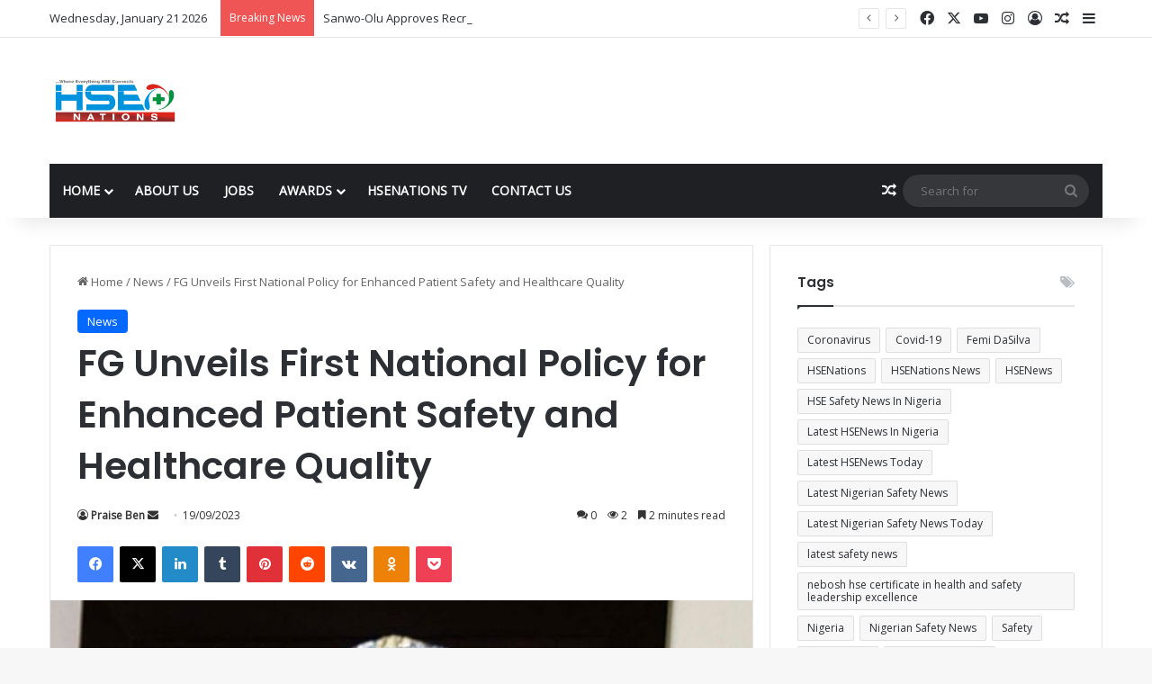

--- FILE ---
content_type: text/html; charset=UTF-8
request_url: https://hsenations.com/fg-unveils-first-national-policy-for-enhanced-patient-safety-and-healthcare-quality/
body_size: 23341
content:
<!DOCTYPE html>
<html lang="en-US" class="" data-skin="light" prefix="og: https://ogp.me/ns#">
<head>
<meta name="MobileOptimized" content="width" />
<meta name="HandheldFriendly" content="true" />
<meta name="generator" content="Drupal 11 (https://www.drupal.org)" />

	<meta charset="UTF-8" />
	<link rel="profile" href="https://gmpg.org/xfn/11" />
	<style type='text/css'></style>
<meta http-equiv='x-dns-prefetch-control' content='on'>
<link rel='dns-prefetch' href='//cdnjs.cloudflare.com' />
<link rel='dns-prefetch' href='//ajax.googleapis.com' />
<link rel='dns-prefetch' href='//fonts.googleapis.com' />
<link rel='dns-prefetch' href='//fonts.gstatic.com' />
<link rel='dns-prefetch' href='//s.gravatar.com' />
<link rel='dns-prefetch' href='//www.google-analytics.com' />
<link rel='preload' as='script' href='https://ajax.googleapis.com/ajax/libs/webfont/1/webfont.js'>
                        <script type="1035796ac6a2be798215b5e3-text/javascript">
                            /* You can add more configuration options to webfontloader by previously defining the WebFontConfig with your options */
                            if ( typeof WebFontConfig === "undefined" ) {
                                WebFontConfig = new Object();
                            }
                            WebFontConfig['google'] = {families: ['Open+Sans:400', 'Roboto+Condensed:300,400']};

                            (function() {
                                var wf = document.createElement( 'script' );
                                wf.src = 'https://ajax.googleapis.com/ajax/libs/webfont/1.5.3/webfont.js';
                                wf.type = 'text/javascript';
                                wf.async = 'true';
                                var s = document.getElementsByTagName( 'script' )[0];
                                s.parentNode.insertBefore( wf, s );
                            })();
                        </script>
                    
<!-- Search Engine Optimization by Rank Math - https://rankmath.com/ -->
<title>FG Unveils First National Policy for Enhanced Patient Safety and Healthcare Quality &mdash; HSENations</title>
<meta name="robots" content="follow, index, max-snippet:-1, max-video-preview:-1, max-image-preview:large"/>
<link rel="canonical" href="https://hsenations.com/fg-unveils-first-national-policy-for-enhanced-patient-safety-and-healthcare-quality/" />
<meta property="og:locale" content="en_US" />
<meta property="og:type" content="article" />
<meta property="og:title" content="FG Unveils First National Policy for Enhanced Patient Safety and Healthcare Quality &mdash; HSENations" />
<meta property="og:description" content="The Federal Government announced on Monday the development of the National Policy and Implementation Strategy on Patient Safety and Healthcare Quality, aiming to enhance the safety of medical procedures and improve the overall quality of healthcare delivery. This significant announcement was made by the Permanent Secretary of the Federal Ministry of Health, Kachollom Daju, during &hellip;" />
<meta property="og:url" content="https://hsenations.com/fg-unveils-first-national-policy-for-enhanced-patient-safety-and-healthcare-quality/" />
<meta property="og:site_name" content="HSENations - Safety, Health and Environment News in Africa" />
<meta property="article:publisher" content="http://www.facebook.com/hsenations" />
<meta property="article:tag" content="Empowering Patients" />
<meta property="article:tag" content="Federal Government" />
<meta property="article:tag" content="Healthcare Policy" />
<meta property="article:tag" content="Healthcare Quality" />
<meta property="article:tag" content="Healthcare System" />
<meta property="article:tag" content="National Policy" />
<meta property="article:tag" content="Patient Safety" />
<meta property="article:tag" content="President Tinubu" />
<meta property="article:tag" content="WHO" />
<meta property="article:tag" content="World Patient Safety Day" />
<meta property="article:section" content="News" />
<meta property="og:image" content="https://hsenations.com/storage/2023/09/Kachollom-Daju.jpg" />
<meta property="og:image:secure_url" content="https://hsenations.com/storage/2023/09/Kachollom-Daju.jpg" />
<meta property="og:image:width" content="1280" />
<meta property="og:image:height" content="720" />
<meta property="og:image:alt" content="Patient safety" />
<meta property="og:image:type" content="image/jpeg" />
<meta property="article:published_time" content="2023-09-19T04:08:28+00:00" />
<meta name="twitter:card" content="summary_large_image" />
<meta name="twitter:title" content="FG Unveils First National Policy for Enhanced Patient Safety and Healthcare Quality &mdash; HSENations" />
<meta name="twitter:description" content="The Federal Government announced on Monday the development of the National Policy and Implementation Strategy on Patient Safety and Healthcare Quality, aiming to enhance the safety of medical procedures and improve the overall quality of healthcare delivery. This significant announcement was made by the Permanent Secretary of the Federal Ministry of Health, Kachollom Daju, during &hellip;" />
<meta name="twitter:site" content="@hsenations" />
<meta name="twitter:creator" content="@hsenations" />
<meta name="twitter:image" content="https://hsenations.com/storage/2023/09/Kachollom-Daju.jpg" />
<meta name="twitter:label1" content="Written by" />
<meta name="twitter:data1" content="Praise Ben" />
<meta name="twitter:label2" content="Time to read" />
<meta name="twitter:data2" content="2 minutes" />
<script type="application/ld+json" class="rank-math-schema">{"@context":"https://schema.org","@graph":[{"@type":"Organization","@id":"https://hsenations.com/#organization","name":"HSENations","url":"https://hsenations.com","sameAs":["http://www.facebook.com/hsenations","https://twitter.com/hsenations","http://www.instagram.com/hsenations","https://www.linkedin.com/company/hsenations/","https://www.youtube.com/channel/UCNMYnUxUDFzyBTHbBtOvQDg"],"logo":{"@type":"ImageObject","@id":"https://hsenations.com/#logo","url":"https://hsenations.com/storage/2024/02/HSENATIONS-LOGO.png","contentUrl":"https://hsenations.com/storage/2024/02/HSENATIONS-LOGO.png","caption":"HSENations - Safety, Health and Environment News in Africa","inLanguage":"en-US","width":"1038","height":"427"}},{"@type":"WebSite","@id":"https://hsenations.com/#website","url":"https://hsenations.com","name":"HSENations - Safety, Health and Environment News in Africa","alternateName":"HSE News","publisher":{"@id":"https://hsenations.com/#organization"},"inLanguage":"en-US"},{"@type":"ImageObject","@id":"https://hsenations.com/storage/2023/09/Kachollom-Daju.jpg","url":"https://hsenations.com/storage/2023/09/Kachollom-Daju.jpg","width":"1280","height":"720","caption":"Patient safety","inLanguage":"en-US"},{"@type":"BreadcrumbList","@id":"https://hsenations.com/fg-unveils-first-national-policy-for-enhanced-patient-safety-and-healthcare-quality/#breadcrumb","itemListElement":[{"@type":"ListItem","position":"1","item":{"@id":"https://hsenations.com","name":"Home"}},{"@type":"ListItem","position":"2","item":{"@id":"https://hsenations.com/category/news/","name":"News"}},{"@type":"ListItem","position":"3","item":{"@id":"https://hsenations.com/fg-unveils-first-national-policy-for-enhanced-patient-safety-and-healthcare-quality/","name":"FG Unveils First National Policy for Enhanced Patient Safety and Healthcare Quality"}}]},{"@type":"WebPage","@id":"https://hsenations.com/fg-unveils-first-national-policy-for-enhanced-patient-safety-and-healthcare-quality/#webpage","url":"https://hsenations.com/fg-unveils-first-national-policy-for-enhanced-patient-safety-and-healthcare-quality/","name":"FG Unveils First National Policy for Enhanced Patient Safety and Healthcare Quality &mdash; HSENations","datePublished":"2023-09-19T04:08:28+00:00","dateModified":"2023-09-19T04:08:28+00:00","isPartOf":{"@id":"https://hsenations.com/#website"},"primaryImageOfPage":{"@id":"https://hsenations.com/storage/2023/09/Kachollom-Daju.jpg"},"inLanguage":"en-US","breadcrumb":{"@id":"https://hsenations.com/fg-unveils-first-national-policy-for-enhanced-patient-safety-and-healthcare-quality/#breadcrumb"}},{"@type":"Person","@id":"https://hsenations.com/writer/praise-ben/","name":"Praise Ben","url":"https://hsenations.com/writer/praise-ben/","image":{"@type":"ImageObject","@id":"https://secure.gravatar.com/avatar/cf7bc3baec678b0a89b740fbe4cbba211c5ec6f5f53dfbe695dec9717cc6b75f?s=96&amp;d=robohash&amp;r=g","url":"https://secure.gravatar.com/avatar/cf7bc3baec678b0a89b740fbe4cbba211c5ec6f5f53dfbe695dec9717cc6b75f?s=96&amp;d=robohash&amp;r=g","caption":"Praise Ben","inLanguage":"en-US"},"worksFor":{"@id":"https://hsenations.com/#organization"}},{"@type":"BlogPosting","headline":"FG Unveils First National Policy for Enhanced Patient Safety and Healthcare Quality &mdash; HSENations","datePublished":"2023-09-19T04:08:28+00:00","dateModified":"2023-09-19T04:08:28+00:00","articleSection":"News","author":{"@id":"https://hsenations.com/writer/praise-ben/","name":"Praise Ben"},"publisher":{"@id":"https://hsenations.com/#organization"},"description":"The Federal Government announced on Monday the development of the National Policy and Implementation Strategy on Patient Safety and Healthcare Quality, aiming to enhance the safety of medical procedures and improve the overall quality of healthcare delivery.","name":"FG Unveils First National Policy for Enhanced Patient Safety and Healthcare Quality &mdash; HSENations","@id":"https://hsenations.com/fg-unveils-first-national-policy-for-enhanced-patient-safety-and-healthcare-quality/#richSnippet","isPartOf":{"@id":"https://hsenations.com/fg-unveils-first-national-policy-for-enhanced-patient-safety-and-healthcare-quality/#webpage"},"image":{"@id":"https://hsenations.com/storage/2023/09/Kachollom-Daju.jpg"},"inLanguage":"en-US","mainEntityOfPage":{"@id":"https://hsenations.com/fg-unveils-first-national-policy-for-enhanced-patient-safety-and-healthcare-quality/#webpage"}}]}</script>
<!-- /Rank Math WordPress SEO plugin -->

<link rel='dns-prefetch' href='//www.googletagmanager.com' />
<link rel='dns-prefetch' href='//pagead2.googlesyndication.com' />
<link rel="alternate" type="application/rss+xml" title="HSENations &raquo; Feed" href="https://hsenations.com/feed/" />
<link rel="alternate" type="application/rss+xml" title="HSENations &raquo; Comments Feed" href="https://hsenations.com/comments/feed/" />
<link rel="alternate" type="application/rss+xml" title="HSENations &raquo; FG Unveils First National Policy for Enhanced Patient Safety and Healthcare Quality Comments Feed" href="https://hsenations.com/fg-unveils-first-national-policy-for-enhanced-patient-safety-and-healthcare-quality/feed/" />

		<style type="text/css">
			:root{				
			--tie-preset-gradient-1: linear-gradient(135deg, rgba(6, 147, 227, 1) 0%, rgb(155, 81, 224) 100%);
			--tie-preset-gradient-2: linear-gradient(135deg, rgb(122, 220, 180) 0%, rgb(0, 208, 130) 100%);
			--tie-preset-gradient-3: linear-gradient(135deg, rgba(252, 185, 0, 1) 0%, rgba(255, 105, 0, 1) 100%);
			--tie-preset-gradient-4: linear-gradient(135deg, rgba(255, 105, 0, 1) 0%, rgb(207, 46, 46) 100%);
			--tie-preset-gradient-5: linear-gradient(135deg, rgb(238, 238, 238) 0%, rgb(169, 184, 195) 100%);
			--tie-preset-gradient-6: linear-gradient(135deg, rgb(74, 234, 220) 0%, rgb(151, 120, 209) 20%, rgb(207, 42, 186) 40%, rgb(238, 44, 130) 60%, rgb(251, 105, 98) 80%, rgb(254, 248, 76) 100%);
			--tie-preset-gradient-7: linear-gradient(135deg, rgb(255, 206, 236) 0%, rgb(152, 150, 240) 100%);
			--tie-preset-gradient-8: linear-gradient(135deg, rgb(254, 205, 165) 0%, rgb(254, 45, 45) 50%, rgb(107, 0, 62) 100%);
			--tie-preset-gradient-9: linear-gradient(135deg, rgb(255, 203, 112) 0%, rgb(199, 81, 192) 50%, rgb(65, 88, 208) 100%);
			--tie-preset-gradient-10: linear-gradient(135deg, rgb(255, 245, 203) 0%, rgb(182, 227, 212) 50%, rgb(51, 167, 181) 100%);
			--tie-preset-gradient-11: linear-gradient(135deg, rgb(202, 248, 128) 0%, rgb(113, 206, 126) 100%);
			--tie-preset-gradient-12: linear-gradient(135deg, rgb(2, 3, 129) 0%, rgb(40, 116, 252) 100%);
			--tie-preset-gradient-13: linear-gradient(135deg, #4D34FA, #ad34fa);
			--tie-preset-gradient-14: linear-gradient(135deg, #0057FF, #31B5FF);
			--tie-preset-gradient-15: linear-gradient(135deg, #FF007A, #FF81BD);
			--tie-preset-gradient-16: linear-gradient(135deg, #14111E, #4B4462);
			--tie-preset-gradient-17: linear-gradient(135deg, #F32758, #FFC581);

			
					--main-nav-background: #1f2024;
					--main-nav-secondry-background: rgba(0,0,0,0.2);
					--main-nav-primary-color: #0088ff;
					--main-nav-contrast-primary-color: #FFFFFF;
					--main-nav-text-color: #FFFFFF;
					--main-nav-secondry-text-color: rgba(225,255,255,0.5);
					--main-nav-main-border-color: rgba(255,255,255,0.07);
					--main-nav-secondry-border-color: rgba(255,255,255,0.04);
				
			}
		</style>
	<link rel="alternate" title="oEmbed (JSON)" type="application/json+oembed" href="https://hsenations.com/wp-json/oembed/1.0/embed?url=https%3A%2F%2Fhsenations.com%2Ffg-unveils-first-national-policy-for-enhanced-patient-safety-and-healthcare-quality%2F" />
<link rel="alternate" title="oEmbed (XML)" type="text/xml+oembed" href="https://hsenations.com/wp-json/oembed/1.0/embed?url=https%3A%2F%2Fhsenations.com%2Ffg-unveils-first-national-policy-for-enhanced-patient-safety-and-healthcare-quality%2F&#038;format=xml" />
<meta name="viewport" content="width=device-width, initial-scale=1.0" /><style id='wp-img-auto-sizes-contain-inline-css' type='text/css'>
img:is([sizes=auto i],[sizes^="auto," i]){contain-intrinsic-size:3000px 1500px}
/*# sourceURL=wp-img-auto-sizes-contain-inline-css */
</style>

<style id='wp-emoji-styles-inline-css' type='text/css'>

	img.wp-smiley, img.emoji {
		display: inline !important;
		border: none !important;
		box-shadow: none !important;
		height: 1em !important;
		width: 1em !important;
		margin: 0 0.07em !important;
		vertical-align: -0.1em !important;
		background: none !important;
		padding: 0 !important;
	}
/*# sourceURL=wp-emoji-styles-inline-css */
</style>
<style id='global-styles-inline-css' type='text/css'>
:root{--wp--preset--aspect-ratio--square: 1;--wp--preset--aspect-ratio--4-3: 4/3;--wp--preset--aspect-ratio--3-4: 3/4;--wp--preset--aspect-ratio--3-2: 3/2;--wp--preset--aspect-ratio--2-3: 2/3;--wp--preset--aspect-ratio--16-9: 16/9;--wp--preset--aspect-ratio--9-16: 9/16;--wp--preset--color--black: #000000;--wp--preset--color--cyan-bluish-gray: #abb8c3;--wp--preset--color--white: #ffffff;--wp--preset--color--pale-pink: #f78da7;--wp--preset--color--vivid-red: #cf2e2e;--wp--preset--color--luminous-vivid-orange: #ff6900;--wp--preset--color--luminous-vivid-amber: #fcb900;--wp--preset--color--light-green-cyan: #7bdcb5;--wp--preset--color--vivid-green-cyan: #00d084;--wp--preset--color--pale-cyan-blue: #8ed1fc;--wp--preset--color--vivid-cyan-blue: #0693e3;--wp--preset--color--vivid-purple: #9b51e0;--wp--preset--color--global-color: #0088ff;--wp--preset--gradient--vivid-cyan-blue-to-vivid-purple: linear-gradient(135deg,rgb(6,147,227) 0%,rgb(155,81,224) 100%);--wp--preset--gradient--light-green-cyan-to-vivid-green-cyan: linear-gradient(135deg,rgb(122,220,180) 0%,rgb(0,208,130) 100%);--wp--preset--gradient--luminous-vivid-amber-to-luminous-vivid-orange: linear-gradient(135deg,rgb(252,185,0) 0%,rgb(255,105,0) 100%);--wp--preset--gradient--luminous-vivid-orange-to-vivid-red: linear-gradient(135deg,rgb(255,105,0) 0%,rgb(207,46,46) 100%);--wp--preset--gradient--very-light-gray-to-cyan-bluish-gray: linear-gradient(135deg,rgb(238,238,238) 0%,rgb(169,184,195) 100%);--wp--preset--gradient--cool-to-warm-spectrum: linear-gradient(135deg,rgb(74,234,220) 0%,rgb(151,120,209) 20%,rgb(207,42,186) 40%,rgb(238,44,130) 60%,rgb(251,105,98) 80%,rgb(254,248,76) 100%);--wp--preset--gradient--blush-light-purple: linear-gradient(135deg,rgb(255,206,236) 0%,rgb(152,150,240) 100%);--wp--preset--gradient--blush-bordeaux: linear-gradient(135deg,rgb(254,205,165) 0%,rgb(254,45,45) 50%,rgb(107,0,62) 100%);--wp--preset--gradient--luminous-dusk: linear-gradient(135deg,rgb(255,203,112) 0%,rgb(199,81,192) 50%,rgb(65,88,208) 100%);--wp--preset--gradient--pale-ocean: linear-gradient(135deg,rgb(255,245,203) 0%,rgb(182,227,212) 50%,rgb(51,167,181) 100%);--wp--preset--gradient--electric-grass: linear-gradient(135deg,rgb(202,248,128) 0%,rgb(113,206,126) 100%);--wp--preset--gradient--midnight: linear-gradient(135deg,rgb(2,3,129) 0%,rgb(40,116,252) 100%);--wp--preset--font-size--small: 13px;--wp--preset--font-size--medium: 20px;--wp--preset--font-size--large: 36px;--wp--preset--font-size--x-large: 42px;--wp--preset--spacing--20: 0.44rem;--wp--preset--spacing--30: 0.67rem;--wp--preset--spacing--40: 1rem;--wp--preset--spacing--50: 1.5rem;--wp--preset--spacing--60: 2.25rem;--wp--preset--spacing--70: 3.38rem;--wp--preset--spacing--80: 5.06rem;--wp--preset--shadow--natural: 6px 6px 9px rgba(0, 0, 0, 0.2);--wp--preset--shadow--deep: 12px 12px 50px rgba(0, 0, 0, 0.4);--wp--preset--shadow--sharp: 6px 6px 0px rgba(0, 0, 0, 0.2);--wp--preset--shadow--outlined: 6px 6px 0px -3px rgb(255, 255, 255), 6px 6px rgb(0, 0, 0);--wp--preset--shadow--crisp: 6px 6px 0px rgb(0, 0, 0);}:where(.is-layout-flex){gap: 0.5em;}:where(.is-layout-grid){gap: 0.5em;}body .is-layout-flex{display: flex;}.is-layout-flex{flex-wrap: wrap;align-items: center;}.is-layout-flex > :is(*, div){margin: 0;}body .is-layout-grid{display: grid;}.is-layout-grid > :is(*, div){margin: 0;}:where(.wp-block-columns.is-layout-flex){gap: 2em;}:where(.wp-block-columns.is-layout-grid){gap: 2em;}:where(.wp-block-post-template.is-layout-flex){gap: 1.25em;}:where(.wp-block-post-template.is-layout-grid){gap: 1.25em;}.has-black-color{color: var(--wp--preset--color--black) !important;}.has-cyan-bluish-gray-color{color: var(--wp--preset--color--cyan-bluish-gray) !important;}.has-white-color{color: var(--wp--preset--color--white) !important;}.has-pale-pink-color{color: var(--wp--preset--color--pale-pink) !important;}.has-vivid-red-color{color: var(--wp--preset--color--vivid-red) !important;}.has-luminous-vivid-orange-color{color: var(--wp--preset--color--luminous-vivid-orange) !important;}.has-luminous-vivid-amber-color{color: var(--wp--preset--color--luminous-vivid-amber) !important;}.has-light-green-cyan-color{color: var(--wp--preset--color--light-green-cyan) !important;}.has-vivid-green-cyan-color{color: var(--wp--preset--color--vivid-green-cyan) !important;}.has-pale-cyan-blue-color{color: var(--wp--preset--color--pale-cyan-blue) !important;}.has-vivid-cyan-blue-color{color: var(--wp--preset--color--vivid-cyan-blue) !important;}.has-vivid-purple-color{color: var(--wp--preset--color--vivid-purple) !important;}.has-black-background-color{background-color: var(--wp--preset--color--black) !important;}.has-cyan-bluish-gray-background-color{background-color: var(--wp--preset--color--cyan-bluish-gray) !important;}.has-white-background-color{background-color: var(--wp--preset--color--white) !important;}.has-pale-pink-background-color{background-color: var(--wp--preset--color--pale-pink) !important;}.has-vivid-red-background-color{background-color: var(--wp--preset--color--vivid-red) !important;}.has-luminous-vivid-orange-background-color{background-color: var(--wp--preset--color--luminous-vivid-orange) !important;}.has-luminous-vivid-amber-background-color{background-color: var(--wp--preset--color--luminous-vivid-amber) !important;}.has-light-green-cyan-background-color{background-color: var(--wp--preset--color--light-green-cyan) !important;}.has-vivid-green-cyan-background-color{background-color: var(--wp--preset--color--vivid-green-cyan) !important;}.has-pale-cyan-blue-background-color{background-color: var(--wp--preset--color--pale-cyan-blue) !important;}.has-vivid-cyan-blue-background-color{background-color: var(--wp--preset--color--vivid-cyan-blue) !important;}.has-vivid-purple-background-color{background-color: var(--wp--preset--color--vivid-purple) !important;}.has-black-border-color{border-color: var(--wp--preset--color--black) !important;}.has-cyan-bluish-gray-border-color{border-color: var(--wp--preset--color--cyan-bluish-gray) !important;}.has-white-border-color{border-color: var(--wp--preset--color--white) !important;}.has-pale-pink-border-color{border-color: var(--wp--preset--color--pale-pink) !important;}.has-vivid-red-border-color{border-color: var(--wp--preset--color--vivid-red) !important;}.has-luminous-vivid-orange-border-color{border-color: var(--wp--preset--color--luminous-vivid-orange) !important;}.has-luminous-vivid-amber-border-color{border-color: var(--wp--preset--color--luminous-vivid-amber) !important;}.has-light-green-cyan-border-color{border-color: var(--wp--preset--color--light-green-cyan) !important;}.has-vivid-green-cyan-border-color{border-color: var(--wp--preset--color--vivid-green-cyan) !important;}.has-pale-cyan-blue-border-color{border-color: var(--wp--preset--color--pale-cyan-blue) !important;}.has-vivid-cyan-blue-border-color{border-color: var(--wp--preset--color--vivid-cyan-blue) !important;}.has-vivid-purple-border-color{border-color: var(--wp--preset--color--vivid-purple) !important;}.has-vivid-cyan-blue-to-vivid-purple-gradient-background{background: var(--wp--preset--gradient--vivid-cyan-blue-to-vivid-purple) !important;}.has-light-green-cyan-to-vivid-green-cyan-gradient-background{background: var(--wp--preset--gradient--light-green-cyan-to-vivid-green-cyan) !important;}.has-luminous-vivid-amber-to-luminous-vivid-orange-gradient-background{background: var(--wp--preset--gradient--luminous-vivid-amber-to-luminous-vivid-orange) !important;}.has-luminous-vivid-orange-to-vivid-red-gradient-background{background: var(--wp--preset--gradient--luminous-vivid-orange-to-vivid-red) !important;}.has-very-light-gray-to-cyan-bluish-gray-gradient-background{background: var(--wp--preset--gradient--very-light-gray-to-cyan-bluish-gray) !important;}.has-cool-to-warm-spectrum-gradient-background{background: var(--wp--preset--gradient--cool-to-warm-spectrum) !important;}.has-blush-light-purple-gradient-background{background: var(--wp--preset--gradient--blush-light-purple) !important;}.has-blush-bordeaux-gradient-background{background: var(--wp--preset--gradient--blush-bordeaux) !important;}.has-luminous-dusk-gradient-background{background: var(--wp--preset--gradient--luminous-dusk) !important;}.has-pale-ocean-gradient-background{background: var(--wp--preset--gradient--pale-ocean) !important;}.has-electric-grass-gradient-background{background: var(--wp--preset--gradient--electric-grass) !important;}.has-midnight-gradient-background{background: var(--wp--preset--gradient--midnight) !important;}.has-small-font-size{font-size: var(--wp--preset--font-size--small) !important;}.has-medium-font-size{font-size: var(--wp--preset--font-size--medium) !important;}.has-large-font-size{font-size: var(--wp--preset--font-size--large) !important;}.has-x-large-font-size{font-size: var(--wp--preset--font-size--x-large) !important;}
:where(.wp-block-post-template.is-layout-flex){gap: 1.25em;}:where(.wp-block-post-template.is-layout-grid){gap: 1.25em;}
:where(.wp-block-term-template.is-layout-flex){gap: 1.25em;}:where(.wp-block-term-template.is-layout-grid){gap: 1.25em;}
:where(.wp-block-columns.is-layout-flex){gap: 2em;}:where(.wp-block-columns.is-layout-grid){gap: 2em;}
:root :where(.wp-block-pullquote){font-size: 1.5em;line-height: 1.6;}
/*# sourceURL=global-styles-inline-css */
</style>
<link rel='stylesheet' id='contact-form-7-css' href='https://hsenations.com/core/modules/8516d2654f/includes/css/styles.css?rnd=37659' type='text/css' media='all' />
<link rel='stylesheet' id='taqyeem-buttons-style-css' href='https://hsenations.com/core/modules/8ba41cb29a/assets/style.css?rnd=37659' type='text/css' media='all' />
<link rel='stylesheet' id='wmvp-style-videos-list-css' href='https://hsenations.com/core/modules/f8b05758df/assets/css/style.css?rnd=37659' type='text/css' media='all' />
<link rel='stylesheet' id='tie-css-base-css' href='https://hsenations.com/core/views/1c7c4f63aa/assets/css/base.min.css?rnd=37659' type='text/css' media='all' />
<link rel='stylesheet' id='tie-css-styles-css' href='https://hsenations.com/core/views/1c7c4f63aa/assets/css/style.min.css?rnd=37659' type='text/css' media='all' />
<link rel='stylesheet' id='tie-css-widgets-css' href='https://hsenations.com/core/views/1c7c4f63aa/assets/css/widgets.min.css?rnd=37659' type='text/css' media='all' />
<link rel='stylesheet' id='tie-css-helpers-css' href='https://hsenations.com/core/views/1c7c4f63aa/assets/css/helpers.min.css?rnd=37659' type='text/css' media='all' />
<link rel='stylesheet' id='tie-fontawesome5-css' href='https://hsenations.com/core/views/1c7c4f63aa/assets/css/fontawesome.css?rnd=37659' type='text/css' media='all' />
<link rel='stylesheet' id='tie-css-ilightbox-css' href='https://hsenations.com/core/views/1c7c4f63aa/assets/ilightbox/dark-skin/skin.css?rnd=37659' type='text/css' media='all' />
<link rel='stylesheet' id='tie-css-shortcodes-css' href='https://hsenations.com/core/views/1c7c4f63aa/assets/css/plugins/shortcodes.min.css?rnd=37659' type='text/css' media='all' />
<link rel='stylesheet' id='tie-css-single-css' href='https://hsenations.com/core/views/1c7c4f63aa/assets/css/single.min.css?rnd=37659' type='text/css' media='all' />
<link rel='stylesheet' id='tie-css-print-css' href='https://hsenations.com/core/views/1c7c4f63aa/assets/css/print.css?rnd=37659' type='text/css' media='print' />
<link rel='stylesheet' id='taqyeem-styles-css' href='https://hsenations.com/core/views/1c7c4f63aa/assets/css/plugins/taqyeem.min.css?rnd=37659' type='text/css' media='all' />
<link rel='stylesheet' id='tie-theme-child-css-css' href='https://hsenations.com/core/views/839c303de5/design.css?rnd=37659' type='text/css' media='all' />
<style id='tie-theme-child-css-inline-css' type='text/css'>
.wf-active .logo-text,.wf-active h1,.wf-active h2,.wf-active h3,.wf-active h4,.wf-active h5,.wf-active h6,.wf-active .the-subtitle{font-family: 'Poppins';}#main-nav .main-menu > ul > li > a{text-transform: uppercase;}.tie-cat-9266,.tie-cat-item-9266 > span{background-color:#e67e22 !important;color:#FFFFFF !important;}.tie-cat-9266:after{border-top-color:#e67e22 !important;}.tie-cat-9266:hover{background-color:#c86004 !important;}.tie-cat-9266:hover:after{border-top-color:#c86004 !important;}.tie-cat-9271,.tie-cat-item-9271 > span{background-color:#2ecc71 !important;color:#FFFFFF !important;}.tie-cat-9271:after{border-top-color:#2ecc71 !important;}.tie-cat-9271:hover{background-color:#10ae53 !important;}.tie-cat-9271:hover:after{border-top-color:#10ae53 !important;}.tie-cat-9275,.tie-cat-item-9275 > span{background-color:#9b59b6 !important;color:#FFFFFF !important;}.tie-cat-9275:after{border-top-color:#9b59b6 !important;}.tie-cat-9275:hover{background-color:#7d3b98 !important;}.tie-cat-9275:hover:after{border-top-color:#7d3b98 !important;}.tie-cat-9276,.tie-cat-item-9276 > span{background-color:#34495e !important;color:#FFFFFF !important;}.tie-cat-9276:after{border-top-color:#34495e !important;}.tie-cat-9276:hover{background-color:#162b40 !important;}.tie-cat-9276:hover:after{border-top-color:#162b40 !important;}.tie-cat-9248,.tie-cat-item-9248 > span{background-color:#795548 !important;color:#FFFFFF !important;}.tie-cat-9248:after{border-top-color:#795548 !important;}.tie-cat-9248:hover{background-color:#5b372a !important;}.tie-cat-9248:hover:after{border-top-color:#5b372a !important;}.tie-cat-9278,.tie-cat-item-9278 > span{background-color:#4CAF50 !important;color:#FFFFFF !important;}.tie-cat-9278:after{border-top-color:#4CAF50 !important;}.tie-cat-9278:hover{background-color:#2e9132 !important;}.tie-cat-9278:hover:after{border-top-color:#2e9132 !important;}.meta-views.meta-item .tie-icon-fire:before{content: "\f06e" !important;}@media (max-width: 991px){.side-aside.normal-side{background: #2f88d6;background: -webkit-linear-gradient(135deg,#5933a2,#2f88d6 );background: -moz-linear-gradient(135deg,#5933a2,#2f88d6 );background: -o-linear-gradient(135deg,#5933a2,#2f88d6 );background: linear-gradient(135deg,#2f88d6,#5933a2 );}}.tie-insta-header {margin-bottom: 15px;}.tie-insta-avatar a {width: 70px;height: 70px;display: block;position: relative;float: left;margin-right: 15px;margin-bottom: 15px;}.tie-insta-avatar a:before {content: "";position: absolute;width: calc(100% + 6px);height: calc(100% + 6px);left: -3px;top: -3px;border-radius: 50%;background: #d6249f;background: radial-gradient(circle at 30% 107%,#fdf497 0%,#fdf497 5%,#fd5949 45%,#d6249f 60%,#285AEB 90%);}.tie-insta-avatar a:after {position: absolute;content: "";width: calc(100% + 3px);height: calc(100% + 3px);left: -2px;top: -2px;border-radius: 50%;background: #fff;}.dark-skin .tie-insta-avatar a:after {background: #27292d;}.tie-insta-avatar img {border-radius: 50%;position: relative;z-index: 2;transition: all 0.25s;}.tie-insta-avatar img:hover {box-shadow: 0px 0px 15px 0 #6b54c6;}.tie-insta-info {font-size: 1.3em;font-weight: bold;margin-bottom: 5px;}
/*# sourceURL=tie-theme-child-css-inline-css */
</style>
<script type="1035796ac6a2be798215b5e3-text/javascript" src="https://hsenations.com/lib/js/jquery/jquery.min.js?rnd=37659" id="jquery-core-js"></script>
<script type="1035796ac6a2be798215b5e3-text/javascript" src="https://hsenations.com/lib/js/jquery/jquery-migrate.min.js?rnd=37659" id="jquery-migrate-js"></script>

<!-- Google tag (gtag.js) snippet added by Site Kit -->
<!-- Google Analytics snippet added by Site Kit -->
<script type="1035796ac6a2be798215b5e3-text/javascript" src="https://www.googletagmanager.com/gtag/js?id=GT-NSKCJVH" id="google_gtagjs-js" async></script>
<script type="1035796ac6a2be798215b5e3-text/javascript" id="google_gtagjs-js-after">
/* <![CDATA[ */
window.dataLayer = window.dataLayer || [];function gtag(){dataLayer.push(arguments);}
gtag("set","linker",{"domains":["hsenations.com"]});
gtag("js", new Date());
gtag("set", "developer_id.dZTNiMT", true);
gtag("config", "GT-NSKCJVH");
//# sourceURL=google_gtagjs-js-after
/* ]]> */
</script>
<link rel='shortlink' href='https://hsenations.com/?p=18620' />
<script type="1035796ac6a2be798215b5e3-text/javascript">
/* <![CDATA[ */
var taqyeem = {"ajaxurl":"https://hsenations.com/ajax-call" , "your_rating":"Your Rating:"};
/* ]]> */
</script>

<style>html:not(.dark-skin) .light-skin{--wmvp-playlist-head-bg: var(--brand-color);--wmvp-playlist-head-color: var(--bright-color);--wmvp-current-video-bg: #f2f4f5;--wmvp-current-video-color: #000;--wmvp-playlist-bg: #fff;--wmvp-playlist-color: #000;--wmvp-playlist-outer-border: 1px solid rgba(0,0,0,0.07);--wmvp-playlist-inner-border-color: rgba(0,0,0,0.07);}</style><style>.dark-skin{--wmvp-playlist-head-bg: #131416;--wmvp-playlist-head-color: #fff;--wmvp-current-video-bg: #24262a;--wmvp-current-video-color: #fff;--wmvp-playlist-bg: #1a1b1f;--wmvp-playlist-color: #fff;--wmvp-playlist-outer-border: 1px solid rgba(0,0,0,0.07);--wmvp-playlist-inner-border-color: rgba(255,255,255,0.05);}</style><meta http-equiv="X-UA-Compatible" content="IE=edge">

<!-- Google AdSense meta tags added by Site Kit -->
<meta name="google-adsense-platform-account" content="ca-host-pub-2644536267352236">
<meta name="google-adsense-platform-domain" content="sitekit.withgoogle.com">
<!-- End Google AdSense meta tags added by Site Kit -->

			<style>
				.e-con.e-parent:nth-of-type(n+4):not(.e-lazyloaded):not(.e-no-lazyload),
				.e-con.e-parent:nth-of-type(n+4):not(.e-lazyloaded):not(.e-no-lazyload) * {
					background-image: none !important;
				}
				@media screen and (max-height: 1024px) {
					.e-con.e-parent:nth-of-type(n+3):not(.e-lazyloaded):not(.e-no-lazyload),
					.e-con.e-parent:nth-of-type(n+3):not(.e-lazyloaded):not(.e-no-lazyload) * {
						background-image: none !important;
					}
				}
				@media screen and (max-height: 640px) {
					.e-con.e-parent:nth-of-type(n+2):not(.e-lazyloaded):not(.e-no-lazyload),
					.e-con.e-parent:nth-of-type(n+2):not(.e-lazyloaded):not(.e-no-lazyload) * {
						background-image: none !important;
					}
				}
			</style>
			<script type="1035796ac6a2be798215b5e3-text/javascript" id="google_gtagjs" src="https://www.googletagmanager.com/gtag/js?id=G-BZDPLYSMM1" async="async"></script>
<script type="1035796ac6a2be798215b5e3-text/javascript" id="google_gtagjs-inline">
/* <![CDATA[ */
window.dataLayer = window.dataLayer || [];function gtag(){dataLayer.push(arguments);}gtag('js', new Date());gtag('config', 'G-BZDPLYSMM1', {} );
/* ]]> */
</script>

<!-- Google AdSense snippet added by Site Kit -->
<script type="1035796ac6a2be798215b5e3-text/javascript" async="async" src="https://pagead2.googlesyndication.com/pagead/js/adsbygoogle.js?client=ca-pub-3884384990952192&amp;host=ca-host-pub-2644536267352236" crossorigin="anonymous"></script>

<!-- End Google AdSense snippet added by Site Kit -->
<link rel="icon" href="https://hsenations.com/storage/2026/01/cropped-HSENATIONS-LOGO-32x32.png" sizes="32x32" />
<link rel="icon" href="https://hsenations.com/storage/2026/01/cropped-HSENATIONS-LOGO-192x192.png" sizes="192x192" />
<link rel="apple-touch-icon" href="https://hsenations.com/storage/2026/01/cropped-HSENATIONS-LOGO-180x180.png" />
<meta name="msapplication-TileImage" content="https://hsenations.com/storage/2026/01/cropped-HSENATIONS-LOGO-270x270.png" />
</head>

<body id="tie-body" class="wp-singular post-template-default single single-post postid-18620 single-format-standard wp-theme-jannah wp-child-theme-jannah-child tie-no-js wrapper-has-shadow block-head-1 magazine1 is-thumb-overlay-disabled is-desktop is-header-layout-3 sidebar-right has-sidebar post-layout-1 narrow-title-narrow-media has-mobile-share hide_share_post_top hide_share_post_bottom elementor-default elementor-kit-24002">



<div class="background-overlay">

	<div id="tie-container" class="site tie-container">

		
		<div id="tie-wrapper">
			
<header id="theme-header" class="theme-header header-layout-3 main-nav-dark main-nav-default-dark main-nav-below main-nav-boxed no-stream-item top-nav-active top-nav-light top-nav-default-light top-nav-above has-shadow has-normal-width-logo mobile-header-default">
	
<nav id="top-nav"  class="has-date-breaking-components top-nav header-nav has-breaking-news" aria-label="Secondary Navigation">
	<div class="container">
		<div class="topbar-wrapper">

			
					<div class="topbar-today-date">
						Wednesday, January 21 2026					</div>
					
			<div class="tie-alignleft">
				
<div class="breaking controls-is-active">

	<span class="breaking-title">
		<span class="tie-icon-bolt breaking-icon" aria-hidden="true"></span>
		<span class="breaking-title-text">Breaking News</span>
	</span>

	<ul id="breaking-news-in-header" class="breaking-news" data-type="reveal" data-arrows="true">

		
							<li class="news-item">
								<a href="https://hsenations.com/sanwo-olu-approves-recruitment-150-firefighters/">Sanwo-Olu Approves Recruitment of Additional 150 Firefighters</a>
							</li>

							
							<li class="news-item">
								<a href="https://hsenations.com/job-automation-survival-guide-workers-automation-er/">Job Automation Survival Guide: How Workers Can Stay Relevant in the Automation Era</a>
							</li>

							
							<li class="news-item">
								<a href="https://hsenations.com/law-that-puts-zambia-workers-first-the-minister/">The Law That Puts Zambia Workers First and the Minister Who Made It Happen</a>
							</li>

							
							<li class="news-item">
								<a href="https://hsenations.com/child-nutrition-crisis-kids-health-processed-foods/">Child Nutrition Crisis: How Sugary Drinks and Processed Foods Are Harming Kids’ Health</a>
							</li>

							
							<li class="news-item">
								<a href="https://hsenations.com/job-automation-reality-why-industry-workers/">Job Automation Reality: Why Experience Alone May Fail Industry Workers</a>
							</li>

							
							<li class="news-item">
								<a href="https://hsenations.com/kano-govt-suspends-doctors-who-forgot-scissors/">Kano Doctors Suspended After Scissors Left Inside Patient’s Body: Lessons in Hospital Negligence</a>
							</li>

							
							<li class="news-item">
								<a href="https://hsenations.com/apply-now-latest-hse-jobs-across-nigeria-january-2026/">Apply Now: Latest HSE Jobs Across Nigeria – January 2026</a>
							</li>

							
							<li class="news-item">
								<a href="https://hsenations.com/afrisafe-hails-zambia-sugars-zmw-1-billion-market-capitalisation-milestone/">AfriSAFE Hails Zambia Sugar’s $1 Billion Market Capitalisation Milestone</a>
							</li>

							
							<li class="news-item">
								<a href="https://hsenations.com/old-car-tyres-and-road-safety-silent-risk-many-drivers-ignore/">Old Car Tyres And Road Safety: Silent Risk Many Drivers Ignore</a>
							</li>

							
							<li class="news-item">
								<a href="https://hsenations.com/harmattan-safety-tips-you-cant-afford-to-ignore/">Harmattan Safety Tips You Can’t Afford to Ignore</a>
							</li>

							
	</ul>
</div><!-- #breaking /-->
			</div><!-- .tie-alignleft /-->

			<div class="tie-alignright">
				<ul class="components"> <li class="social-icons-item"><a class="social-link facebook-social-icon" rel="external noopener nofollow" target="_blank" href="#"><span class="tie-social-icon tie-icon-facebook"></span><span class="screen-reader-text">Facebook</span></a></li><li class="social-icons-item"><a class="social-link twitter-social-icon" rel="external noopener nofollow" target="_blank" href="#"><span class="tie-social-icon tie-icon-twitter"></span><span class="screen-reader-text">X</span></a></li><li class="social-icons-item"><a class="social-link youtube-social-icon" rel="external noopener nofollow" target="_blank" href="#"><span class="tie-social-icon tie-icon-youtube"></span><span class="screen-reader-text">YouTube</span></a></li><li class="social-icons-item"><a class="social-link instagram-social-icon" rel="external noopener nofollow" target="_blank" href="#"><span class="tie-social-icon tie-icon-instagram"></span><span class="screen-reader-text">Instagram</span></a></li> 
	
		<li class=" popup-login-icon menu-item custom-menu-link">
			<a href="#" class="lgoin-btn tie-popup-trigger">
				<span class="tie-icon-author" aria-hidden="true"></span>
				<span class="screen-reader-text">Log In</span>			</a>
		</li>

				<li class="random-post-icon menu-item custom-menu-link">
		<a href="/fg-unveils-first-national-policy-for-enhanced-patient-safety-and-healthcare-quality/?random-post=1" class="random-post" title="Random Article" rel="nofollow">
			<span class="tie-icon-random" aria-hidden="true"></span>
			<span class="screen-reader-text">Random Article</span>
		</a>
	</li>
		<li class="side-aside-nav-icon menu-item custom-menu-link">
		<a href="#">
			<span class="tie-icon-navicon" aria-hidden="true"></span>
			<span class="screen-reader-text">Sidebar</span>
		</a>
	</li>
	</ul><!-- Components -->			</div><!-- .tie-alignright /-->

		</div><!-- .topbar-wrapper /-->
	</div><!-- .container /-->
</nav><!-- #top-nav /-->

<div class="container header-container">
	<div class="tie-row logo-row">

		
		<div class="logo-wrapper">
			<div class="tie-col-md-4 logo-container clearfix">
				<div id="mobile-header-components-area_1" class="mobile-header-components"><ul class="components"><li class="mobile-component_menu custom-menu-link"><a href="#" id="mobile-menu-icon" class=""><span class="tie-mobile-menu-icon nav-icon is-layout-1"></span><span class="screen-reader-text">Menu</span></a></li></ul></div>
		<div id="logo" class="image-logo" >

			
			<a title="News" href="https://hsenations.com/">
				
				<picture class="tie-logo-default tie-logo-picture">
					
					<source class="tie-logo-source-default tie-logo-source" srcset="https://hsenations.com/storage/2026/01/HSENATIONS-LOGO.png">
					<img class="tie-logo-img-default tie-logo-img" src="https://hsenations.com/storage/2026/01/HSENATIONS-LOGO.png" alt="News" width="100" height="60" style="max-height:60px; width: auto;" />
				</picture>
						</a>

			
		</div><!-- #logo /-->

		<div id="mobile-header-components-area_2" class="mobile-header-components"><ul class="components"><li class="mobile-component_search custom-menu-link">
				<a href="#" class="tie-search-trigger-mobile">
					<span class="tie-icon-search tie-search-icon" aria-hidden="true"></span>
					<span class="screen-reader-text">Search for</span>
				</a>
			</li></ul></div>			</div><!-- .tie-col /-->
		</div><!-- .logo-wrapper /-->

		
	</div><!-- .tie-row /-->
</div><!-- .container /-->

<div class="main-nav-wrapper">
	<nav id="main-nav" data-skin="search-in-main-nav" class="main-nav header-nav live-search-parent menu-style-default menu-style-solid-bg"  aria-label="Primary Navigation">
		<div class="container">

			<div class="main-menu-wrapper">

				
				<div id="menu-components-wrap">

					
					<div class="main-menu main-menu-wrap">
						<div id="main-nav-menu" class="main-menu header-menu"><ul id="menu-menu" class="menu"><li id="menu-item-16913" class="menu-item menu-item-type-custom menu-item-object-custom menu-item-home menu-item-has-children menu-item-16913 mega-menu mega-links mega-links-4col "><a href="https://hsenations.com">Home</a>
<div class="mega-menu-block menu-sub-content"  >

<ul class="sub-menu-columns">
	<li id="menu-item-2889" class="menu-item menu-item-type-taxonomy menu-item-object-category menu-item-2889 mega-link-column "><a class="mega-links-head"  href="https://hsenations.com/category/safety/">Safety</a></li>
	<li id="menu-item-16999" class="menu-item menu-item-type-custom menu-item-object-custom menu-item-16999 mega-link-column "><a class="mega-links-head"  href="https://hsenations.com/category/health/">Health</a></li>
	<li id="menu-item-16998" class="menu-item menu-item-type-custom menu-item-object-custom menu-item-16998 mega-link-column "><a class="mega-links-head"  href="https://hsenations.com/category/personal-safety/home-safety/">Home Safety</a></li>
	<li id="menu-item-2839" class="menu-item menu-item-type-taxonomy menu-item-object-category menu-item-2839 mega-link-column "><a class="mega-links-head"  href="https://hsenations.com/category/workplace-safety/">Workplace Safety</a></li>
	<li id="menu-item-2887" class="menu-item menu-item-type-taxonomy menu-item-object-category menu-item-2887 mega-link-column "><a class="mega-links-head"  href="https://hsenations.com/category/maritime-safety/">Maritime Safety</a></li>
	<li id="menu-item-2885" class="menu-item menu-item-type-taxonomy menu-item-object-category menu-item-2885 mega-link-column "><a class="mega-links-head"  href="https://hsenations.com/category/aviation-safety/">Aviation Safety</a></li>
	<li id="menu-item-2835" class="menu-item menu-item-type-taxonomy menu-item-object-category menu-item-2835 mega-link-column "><a class="mega-links-head"  href="https://hsenations.com/category/environmental-safety/">Environmental Safety</a></li>
	<li id="menu-item-16997" class="menu-item menu-item-type-custom menu-item-object-custom menu-item-16997 mega-link-column "><a class="mega-links-head"  href="https://hsenations.com/category/safety/construction-safety/">Construction Safety</a></li>
	<li id="menu-item-17169" class="menu-item menu-item-type-custom menu-item-object-custom menu-item-has-children menu-item-17169 mega-link-column "><a class="mega-links-head"  href="https://hsenations.com/category/oil-and-gas-safety/">Oil and Gas Safety</a>
	<ul class="sub-menu-columns-item">
		<li id="menu-item-17168" class="menu-item menu-item-type-custom menu-item-object-custom menu-item-17168"><a href="https://hsenations.com/category/oil-and-gas-safety/onshore/"> <span aria-hidden="true" class="mega-links-default-icon"></span>Onshore</a></li>
		<li id="menu-item-17167" class="menu-item menu-item-type-custom menu-item-object-custom menu-item-17167"><a href="https://hsenations.com/category/oil-and-gas-safety/offshore/"> <span aria-hidden="true" class="mega-links-default-icon"></span>Offshore</a></li>
	</ul>
</li>
	<li id="menu-item-17170" class="menu-item menu-item-type-custom menu-item-object-custom menu-item-17170 mega-link-column "><a class="mega-links-head"  href="https://hsenations.com/category/mining-safety/">Mining Safety</a></li>
	<li id="menu-item-17173" class="menu-item menu-item-type-custom menu-item-object-custom menu-item-17173 mega-link-column "><a class="mega-links-head"  href="https://hsenations.com/category/fashionsafety/">Fashion Safety</a></li>
	<li id="menu-item-18066" class="menu-item menu-item-type-custom menu-item-object-custom menu-item-18066 mega-link-column "><a class="mega-links-head"  href="https://hsenations.com/category/interviews/">Interviews</a></li>
</ul>

</div><!-- .mega-menu-block --> 
</li>
<li id="menu-item-16975" class="menu-item menu-item-type-custom menu-item-object-custom menu-item-16975"><a href="https://hsenations.com/corporate/">About Us</a></li>
<li id="menu-item-16921" class="menu-item menu-item-type-taxonomy menu-item-object-category menu-item-16921"><a href="https://hsenations.com/category/jobs/">Jobs</a></li>
<li id="menu-item-17049" class="menu-item menu-item-type-post_type menu-item-object-page menu-item-has-children menu-item-17049"><a href="https://hsenations.com/awards/">Awards</a>
<ul class="sub-menu menu-sub-content">
	<li id="menu-item-16931" class="menu-item menu-item-type-custom menu-item-object-custom menu-item-16931"><a href="https://afrisafe.hsenations.com/">AfriSAFE Award</a></li>
	<li id="menu-item-16972" class="menu-item menu-item-type-custom menu-item-object-custom menu-item-16972"><a href="https://theomisaward.com/">The Omis Award</a></li>
</ul>
</li>
<li id="menu-item-16941" class="menu-item menu-item-type-custom menu-item-object-custom menu-item-16941"><a href="https://youtube.com/@hsenations">HSENations TV</a></li>
<li id="menu-item-20169" class="menu-item menu-item-type-custom menu-item-object-custom menu-item-20169"><a href="https://hsenations.com/corporate/">Contact Us</a></li>
</ul></div>					</div><!-- .main-menu /-->

					<ul class="components">	<li class="random-post-icon menu-item custom-menu-link">
		<a href="/fg-unveils-first-national-policy-for-enhanced-patient-safety-and-healthcare-quality/?random-post=1" class="random-post" title="Random Article" rel="nofollow">
			<span class="tie-icon-random" aria-hidden="true"></span>
			<span class="screen-reader-text">Random Article</span>
		</a>
	</li>
				<li class="search-bar menu-item custom-menu-link" aria-label="Search">
				<form method="get" id="search" action="https://hsenations.com/">
					<input id="search-input" class="is-ajax-search"  inputmode="search" type="text" name="s" title="Search for" placeholder="Search for" />
					<button id="search-submit" type="submit">
						<span class="tie-icon-search tie-search-icon" aria-hidden="true"></span>
						<span class="screen-reader-text">Search for</span>
					</button>
				</form>
			</li>
			</ul><!-- Components -->
				</div><!-- #menu-components-wrap /-->
			</div><!-- .main-menu-wrapper /-->
		</div><!-- .container /-->

			</nav><!-- #main-nav /-->
</div><!-- .main-nav-wrapper /-->

</header>

<div id="content" class="site-content container"><div id="main-content-row" class="tie-row main-content-row">

<div class="main-content tie-col-md-8 tie-col-xs-12" role="main">

	
	<article id="the-post" class="container-wrapper post-content tie-standard">

		
<header class="entry-header-outer">

	<nav id="breadcrumb"><a href="https://hsenations.com/"><span class="tie-icon-home" aria-hidden="true"></span> Home</a><em class="delimiter">/</em><a href="https://hsenations.com/category/news/">News</a><em class="delimiter">/</em><span class="current">FG Unveils First National Policy for Enhanced Patient Safety and Healthcare Quality</span></nav><script type="application/ld+json">{"@context":"http:\/\/schema.org","@type":"BreadcrumbList","@id":"#Breadcrumb","itemListElement":[{"@type":"ListItem","position":1,"item":{"name":"Home","@id":"https:\/\/hsenations.com\/"}},{"@type":"ListItem","position":2,"item":{"name":"News","@id":"https:\/\/hsenations.com\/category\/news\/"}}]}</script>
	<div class="entry-header">

		<span class="post-cat-wrap"><a class="post-cat tie-cat-17" href="https://hsenations.com/category/news/">News</a></span>
		<h1 class="post-title entry-title">
			FG Unveils First National Policy for Enhanced Patient Safety and Healthcare Quality		</h1>

		<div class="single-post-meta post-meta clearfix"><span class="author-meta single-author no-avatars"><span class="meta-item meta-author-wrapper meta-author-887"><span class="meta-author"><a href="https://hsenations.com/writer/praise-ben/" class="author-name tie-icon" title="Praise Ben">Praise Ben</a></span>
						<a href="/cdn-cgi/l/email-protection#78001e14190b10161d0c4a381f15191114561b1715" class="author-email-link" target="_blank" rel="nofollow noopener" title="Send an email">
							<span class="tie-icon-envelope" aria-hidden="true"></span>
							<span class="screen-reader-text">Send an email</span>
						</a>
					</span></span><span class="date meta-item tie-icon">19/09/2023</span><div class="tie-alignright"><span class="meta-comment tie-icon meta-item fa-before">0</span><span class="meta-views meta-item "><span class="tie-icon-fire" aria-hidden="true"></span> 1 </span><span class="meta-reading-time meta-item"><span class="tie-icon-bookmark" aria-hidden="true"></span> 2 minutes read</span> </div></div><!-- .post-meta -->	</div><!-- .entry-header /-->

	
	
</header><!-- .entry-header-outer /-->



		<div id="share-buttons-top" class="share-buttons share-buttons-top">
			<div class="share-links  icons-only">
				
				<a href="https://www.facebook.com/sharer.php?u=https://hsenations.com/fg-unveils-first-national-policy-for-enhanced-patient-safety-and-healthcare-quality/" rel="external noopener nofollow" title="Facebook" target="_blank" class="facebook-share-btn " data-raw="https://www.facebook.com/sharer.php?u={post_link}">
					<span class="share-btn-icon tie-icon-facebook"></span> <span class="screen-reader-text">Facebook</span>
				</a>
				<a href="https://x.com/intent/post?text=FG%20Unveils%20First%20National%20Policy%20for%20Enhanced%20Patient%20Safety%20and%20Healthcare%20Quality&#038;url=https://hsenations.com/fg-unveils-first-national-policy-for-enhanced-patient-safety-and-healthcare-quality/" rel="external noopener nofollow" title="X" target="_blank" class="twitter-share-btn " data-raw="https://x.com/intent/post?text={post_title}&amp;url={post_link}">
					<span class="share-btn-icon tie-icon-twitter"></span> <span class="screen-reader-text">X</span>
				</a>
				<a href="https://www.linkedin.com/shareArticle?mini=true&#038;url=https://hsenations.com/fg-unveils-first-national-policy-for-enhanced-patient-safety-and-healthcare-quality/&#038;title=FG%20Unveils%20First%20National%20Policy%20for%20Enhanced%20Patient%20Safety%20and%20Healthcare%20Quality" rel="external noopener nofollow" title="LinkedIn" target="_blank" class="linkedin-share-btn " data-raw="https://www.linkedin.com/shareArticle?mini=true&amp;url={post_full_link}&amp;title={post_title}">
					<span class="share-btn-icon tie-icon-linkedin"></span> <span class="screen-reader-text">LinkedIn</span>
				</a>
				<a href="https://www.tumblr.com/share/link?url=https://hsenations.com/fg-unveils-first-national-policy-for-enhanced-patient-safety-and-healthcare-quality/&#038;name=FG%20Unveils%20First%20National%20Policy%20for%20Enhanced%20Patient%20Safety%20and%20Healthcare%20Quality" rel="external noopener nofollow" title="Tumblr" target="_blank" class="tumblr-share-btn " data-raw="https://www.tumblr.com/share/link?url={post_link}&amp;name={post_title}">
					<span class="share-btn-icon tie-icon-tumblr"></span> <span class="screen-reader-text">Tumblr</span>
				</a>
				<a href="https://pinterest.com/pin/create/button/?url=https://hsenations.com/fg-unveils-first-national-policy-for-enhanced-patient-safety-and-healthcare-quality/&#038;description=FG%20Unveils%20First%20National%20Policy%20for%20Enhanced%20Patient%20Safety%20and%20Healthcare%20Quality&#038;media=https://hsenations.com/storage/2023/09/Kachollom-Daju.jpg" rel="external noopener nofollow" title="Pinterest" target="_blank" class="pinterest-share-btn " data-raw="https://pinterest.com/pin/create/button/?url={post_link}&amp;description={post_title}&amp;media={post_img}">
					<span class="share-btn-icon tie-icon-pinterest"></span> <span class="screen-reader-text">Pinterest</span>
				</a>
				<a href="https://reddit.com/submit?url=https://hsenations.com/fg-unveils-first-national-policy-for-enhanced-patient-safety-and-healthcare-quality/&#038;title=FG%20Unveils%20First%20National%20Policy%20for%20Enhanced%20Patient%20Safety%20and%20Healthcare%20Quality" rel="external noopener nofollow" title="Reddit" target="_blank" class="reddit-share-btn " data-raw="https://reddit.com/submit?url={post_link}&amp;title={post_title}">
					<span class="share-btn-icon tie-icon-reddit"></span> <span class="screen-reader-text">Reddit</span>
				</a>
				<a href="https://vk.com/share.php?url=https://hsenations.com/fg-unveils-first-national-policy-for-enhanced-patient-safety-and-healthcare-quality/" rel="external noopener nofollow" title="VKontakte" target="_blank" class="vk-share-btn " data-raw="https://vk.com/share.php?url={post_link}">
					<span class="share-btn-icon tie-icon-vk"></span> <span class="screen-reader-text">VKontakte</span>
				</a>
				<a href="https://connect.ok.ru/dk?st.cmd=WidgetSharePreview&#038;st.shareUrl=https://hsenations.com/fg-unveils-first-national-policy-for-enhanced-patient-safety-and-healthcare-quality/&#038;description=FG%20Unveils%20First%20National%20Policy%20for%20Enhanced%20Patient%20Safety%20and%20Healthcare%20Quality&#038;media=https://hsenations.com/storage/2023/09/Kachollom-Daju.jpg" rel="external noopener nofollow" title="Odnoklassniki" target="_blank" class="odnoklassniki-share-btn " data-raw="https://connect.ok.ru/dk?st.cmd=WidgetSharePreview&st.shareUrl={post_link}&amp;description={post_title}&amp;media={post_img}">
					<span class="share-btn-icon tie-icon-odnoklassniki"></span> <span class="screen-reader-text">Odnoklassniki</span>
				</a>
				<a href="https://getpocket.com/save?title=FG%20Unveils%20First%20National%20Policy%20for%20Enhanced%20Patient%20Safety%20and%20Healthcare%20Quality&#038;url=https://hsenations.com/fg-unveils-first-national-policy-for-enhanced-patient-safety-and-healthcare-quality/" rel="external noopener nofollow" title="Pocket" target="_blank" class="pocket-share-btn " data-raw="https://getpocket.com/save?title={post_title}&amp;url={post_link}">
					<span class="share-btn-icon tie-icon-get-pocket"></span> <span class="screen-reader-text">Pocket</span>
				</a>			</div><!-- .share-links /-->
		</div><!-- .share-buttons /-->

		<div  class="featured-area"><div class="featured-area-inner"><figure class="single-featured-image"><img width="780" height="439" src="https://hsenations.com/storage/2023/09/Kachollom-Daju.jpg" class="attachment-jannah-image-post size-jannah-image-post wp-post-image" alt="Patient safety" data-main-img="1" decoding="async" srcset="https://hsenations.com/storage/2023/09/Kachollom-Daju.jpg 1280w, https://hsenations.com/storage/2023/09/Kachollom-Daju-1024x576.jpg 1024w" sizes="(max-width: 780px) 100vw, 780px" />
						<figcaption class="single-caption-text">
							<span class="tie-icon-camera" aria-hidden="true"></span> Patient safety 
						</figcaption>
					</figure></div></div>
		<div class="entry-content entry clearfix">

			
			<p>The Federal Government announced on Monday the development of the National Policy and Implementation Strategy on Patient Safety and Healthcare Quality, aiming to enhance the safety of medical procedures and improve the overall quality of healthcare delivery.</p>
<p>This significant announcement was made by the Permanent Secretary of the Federal Ministry of Health, Kachollom Daju, during a press briefing commemorating World Patient Safety Day.</p>
<p>Aligned with President Bola Tinubu&#8217;s renewed hope agenda, this policy addresses the critical theme of &#8220;Engaging patients for patient safety&#8221; for this year&#8217;s World Patient Safety Day. It recognizes the vital role patients, families, and caregivers play in ensuring the safety of healthcare.</p>				<div id="inline-related-post" class="mag-box mini-posts-box content-only">
					<div class="container-wrapper">

						<div class="widget-title the-global-title">
							<div class="the-subtitle">Related Articles</div>
						</div>

						<div class="mag-box-container clearfix">
							<ul class="posts-items posts-list-container">
								
<li class="widget-single-post-item widget-post-list tie-standard">
			<div class="post-widget-thumbnail">
			
			<a aria-label="Sanwo-Olu Approves Recruitment of Additional 150 Firefighters" href="https://hsenations.com/sanwo-olu-approves-recruitment-150-firefighters/" class="post-thumb"><img width="220" height="150" src="https://hsenations.com/storage/2026/01/1002652950_11zon-220x150.jpg" class="attachment-jannah-image-small size-jannah-image-small tie-small-image wp-post-image" alt="" /></a>		</div><!-- post-alignleft /-->
	
	<div class="post-widget-body ">
		<a class="post-title the-subtitle" href="https://hsenations.com/sanwo-olu-approves-recruitment-150-firefighters/">Sanwo-Olu Approves Recruitment of Additional 150 Firefighters</a>
		<div class="post-meta">
			<span class="date meta-item tie-icon">9 hours ago</span>		</div>
	</div>
</li>

<li class="widget-single-post-item widget-post-list tie-standard">
			<div class="post-widget-thumbnail">
			
			<a aria-label="Job Automation Survival Guide: How Workers Can Stay Relevant in the Automation Era" href="https://hsenations.com/job-automation-survival-guide-workers-automation-er/" class="post-thumb"><img width="220" height="150" src="https://hsenations.com/storage/2026/01/Robot-10-09-17-220x150.jpg" class="attachment-jannah-image-small size-jannah-image-small tie-small-image wp-post-image" alt="Job Automation Survival Guide: How Workers Can Stay Relevant in the Automation Era" /></a>		</div><!-- post-alignleft /-->
	
	<div class="post-widget-body ">
		<a class="post-title the-subtitle" href="https://hsenations.com/job-automation-survival-guide-workers-automation-er/">Job Automation Survival Guide: How Workers Can Stay Relevant in the Automation Era</a>
		<div class="post-meta">
			<span class="date meta-item tie-icon">11 hours ago</span>		</div>
	</div>
</li>
							</ul>
						</div>
					</div>
				</div>
				
<p>The World Health Organization (WHO) emphasizes that involving patients as partners in their care leads to substantial gains in safety, patient satisfaction, and health outcomes.</p>
<p>Daju underscored the importance of patient safety within the healthcare system, stressing the development of the first-ever National Policy and Implementation Strategy on Patient Safety and Care Quality.</p>
<p>The comprehensive National Patient Safety and Care Quality Policy focuses on various aspects, including enhancing patient and family engagement in healthcare, ensuring medication safety, promoting surgical safety, improving infection prevention and control, and ensuring the safety of all medical procedures. Daju expressed the hope that healthcare facilities at all levels will adopt and implement this policy.</p>
<p>Patient safety is fundamentally about preventing errors and minimizing harm during healthcare provision, encompassing areas such as surgical procedures, medication administration, and diagnostic accuracy.</p>
<p>Daju emphasized that safeguarding patients is of utmost importance</p>
<p>Empowering patients to actively participate in their healthcare teams is highlighted as a crucial avenue to enhance both their care and the entire healthcare system. Research supports the positive correlation between patient participation in their care and overall health outcomes.</p>
<p>Under the theme &#8220;Elevate the voice of patients,&#8221; WHO calls upon stakeholders to involve patients in policy formulation, representation in governance structures, co-designing safety strategies, and making them active partners in their own care.</p>
<p>The government&#8217;s commitment to providing safer and higher-quality health services is seen as a means to strengthen the healthcare system and build trust among citizens.</p>
<p>Additionally, the Director of Hospital Services, Dr. Jimoh Salaudeen, emphasized the need for stakeholders to take action to involve patients in policy formulation, representation in governance structures, and co-designing safety strategies. This involvement can be achieved by creating platforms and opportunities for patients, families, and communities to express their concerns, expectations, and preferences, ultimately advancing safety, patient-centered care, trustworthiness, and equity.</p>
<p>The WHO&#8217;s data highlights the global issue of patient harm in healthcare, with one in every 10 patients harmed and over three million deaths annually due to unsafe care.</p>
<p>Low-to-middle income countries are particularly affected, with up to four in 100 people dying from unsafe care. Notably, more than 50% of this harm is preventable, with medication errors being a significant contributor.</p>
<p>The development of the National Policy and Implementation Strategy on Patient Safety and Healthcare Quality in Nigeria is a significant step towards improving patient safety, enhancing healthcare quality, and building trust among citizens.</p>
<p>This initiative aligns with global efforts to reduce patient harm and emphasizes the pivotal role of patients in their own care, ultimately contributing to better health outcomes for all Nigerians.</p>

			<div class="post-bottom-meta post-bottom-tags post-tags-modern"><div class="post-bottom-meta-title"><span class="tie-icon-tags" aria-hidden="true"></span> Tags</div><span class="tagcloud"><a href="https://hsenations.com/tag/empowering-patients/" rel="tag">Empowering Patients</a> <a href="https://hsenations.com/tag/federal-government/" rel="tag">Federal Government</a> <a href="https://hsenations.com/tag/healthcare-policy/" rel="tag">Healthcare Policy</a> <a href="https://hsenations.com/tag/healthcare-quality/" rel="tag">Healthcare Quality</a> <a href="https://hsenations.com/tag/healthcare-system/" rel="tag">Healthcare System</a> <a href="https://hsenations.com/tag/national-policy/" rel="tag">National Policy</a> <a href="https://hsenations.com/tag/patient-safety/" rel="tag">Patient Safety</a> <a href="https://hsenations.com/tag/president-tinubu/" rel="tag">President Tinubu</a> <a href="https://hsenations.com/tag/who/" rel="tag">WHO</a> <a href="https://hsenations.com/tag/world-patient-safety-day/" rel="tag">World Patient Safety Day</a></span></div>
		</div><!-- .entry-content /-->

				<div id="post-extra-info">
			<div class="theiaStickySidebar">
				<div class="single-post-meta post-meta clearfix"><span class="author-meta single-author no-avatars"><span class="meta-item meta-author-wrapper meta-author-887"><span class="meta-author"><a href="https://hsenations.com/writer/praise-ben/" class="author-name tie-icon" title="Praise Ben">Praise Ben</a></span>
						<a href="/cdn-cgi/l/email-protection#7d051b111c0e151318094f3d1a101c1411531e1210" class="author-email-link" target="_blank" rel="nofollow noopener" title="Send an email">
							<span class="tie-icon-envelope" aria-hidden="true"></span>
							<span class="screen-reader-text">Send an email</span>
						</a>
					</span></span><span class="date meta-item tie-icon">19/09/2023</span><div class="tie-alignright"><span class="meta-comment tie-icon meta-item fa-before">0</span><span class="meta-views meta-item "><span class="tie-icon-fire" aria-hidden="true"></span> 1 </span><span class="meta-reading-time meta-item"><span class="tie-icon-bookmark" aria-hidden="true"></span> 2 minutes read</span> </div></div><!-- .post-meta -->

		<div id="share-buttons-top" class="share-buttons share-buttons-top">
			<div class="share-links  icons-only">
				
				<a href="https://www.facebook.com/sharer.php?u=https://hsenations.com/fg-unveils-first-national-policy-for-enhanced-patient-safety-and-healthcare-quality/" rel="external noopener nofollow" title="Facebook" target="_blank" class="facebook-share-btn " data-raw="https://www.facebook.com/sharer.php?u={post_link}">
					<span class="share-btn-icon tie-icon-facebook"></span> <span class="screen-reader-text">Facebook</span>
				</a>
				<a href="https://x.com/intent/post?text=FG%20Unveils%20First%20National%20Policy%20for%20Enhanced%20Patient%20Safety%20and%20Healthcare%20Quality&#038;url=https://hsenations.com/fg-unveils-first-national-policy-for-enhanced-patient-safety-and-healthcare-quality/" rel="external noopener nofollow" title="X" target="_blank" class="twitter-share-btn " data-raw="https://x.com/intent/post?text={post_title}&amp;url={post_link}">
					<span class="share-btn-icon tie-icon-twitter"></span> <span class="screen-reader-text">X</span>
				</a>
				<a href="https://www.linkedin.com/shareArticle?mini=true&#038;url=https://hsenations.com/fg-unveils-first-national-policy-for-enhanced-patient-safety-and-healthcare-quality/&#038;title=FG%20Unveils%20First%20National%20Policy%20for%20Enhanced%20Patient%20Safety%20and%20Healthcare%20Quality" rel="external noopener nofollow" title="LinkedIn" target="_blank" class="linkedin-share-btn " data-raw="https://www.linkedin.com/shareArticle?mini=true&amp;url={post_full_link}&amp;title={post_title}">
					<span class="share-btn-icon tie-icon-linkedin"></span> <span class="screen-reader-text">LinkedIn</span>
				</a>
				<a href="https://www.tumblr.com/share/link?url=https://hsenations.com/fg-unveils-first-national-policy-for-enhanced-patient-safety-and-healthcare-quality/&#038;name=FG%20Unveils%20First%20National%20Policy%20for%20Enhanced%20Patient%20Safety%20and%20Healthcare%20Quality" rel="external noopener nofollow" title="Tumblr" target="_blank" class="tumblr-share-btn " data-raw="https://www.tumblr.com/share/link?url={post_link}&amp;name={post_title}">
					<span class="share-btn-icon tie-icon-tumblr"></span> <span class="screen-reader-text">Tumblr</span>
				</a>
				<a href="https://pinterest.com/pin/create/button/?url=https://hsenations.com/fg-unveils-first-national-policy-for-enhanced-patient-safety-and-healthcare-quality/&#038;description=FG%20Unveils%20First%20National%20Policy%20for%20Enhanced%20Patient%20Safety%20and%20Healthcare%20Quality&#038;media=https://hsenations.com/storage/2023/09/Kachollom-Daju.jpg" rel="external noopener nofollow" title="Pinterest" target="_blank" class="pinterest-share-btn " data-raw="https://pinterest.com/pin/create/button/?url={post_link}&amp;description={post_title}&amp;media={post_img}">
					<span class="share-btn-icon tie-icon-pinterest"></span> <span class="screen-reader-text">Pinterest</span>
				</a>
				<a href="https://reddit.com/submit?url=https://hsenations.com/fg-unveils-first-national-policy-for-enhanced-patient-safety-and-healthcare-quality/&#038;title=FG%20Unveils%20First%20National%20Policy%20for%20Enhanced%20Patient%20Safety%20and%20Healthcare%20Quality" rel="external noopener nofollow" title="Reddit" target="_blank" class="reddit-share-btn " data-raw="https://reddit.com/submit?url={post_link}&amp;title={post_title}">
					<span class="share-btn-icon tie-icon-reddit"></span> <span class="screen-reader-text">Reddit</span>
				</a>
				<a href="https://vk.com/share.php?url=https://hsenations.com/fg-unveils-first-national-policy-for-enhanced-patient-safety-and-healthcare-quality/" rel="external noopener nofollow" title="VKontakte" target="_blank" class="vk-share-btn " data-raw="https://vk.com/share.php?url={post_link}">
					<span class="share-btn-icon tie-icon-vk"></span> <span class="screen-reader-text">VKontakte</span>
				</a>
				<a href="https://connect.ok.ru/dk?st.cmd=WidgetSharePreview&#038;st.shareUrl=https://hsenations.com/fg-unveils-first-national-policy-for-enhanced-patient-safety-and-healthcare-quality/&#038;description=FG%20Unveils%20First%20National%20Policy%20for%20Enhanced%20Patient%20Safety%20and%20Healthcare%20Quality&#038;media=https://hsenations.com/storage/2023/09/Kachollom-Daju.jpg" rel="external noopener nofollow" title="Odnoklassniki" target="_blank" class="odnoklassniki-share-btn " data-raw="https://connect.ok.ru/dk?st.cmd=WidgetSharePreview&st.shareUrl={post_link}&amp;description={post_title}&amp;media={post_img}">
					<span class="share-btn-icon tie-icon-odnoklassniki"></span> <span class="screen-reader-text">Odnoklassniki</span>
				</a>
				<a href="https://getpocket.com/save?title=FG%20Unveils%20First%20National%20Policy%20for%20Enhanced%20Patient%20Safety%20and%20Healthcare%20Quality&#038;url=https://hsenations.com/fg-unveils-first-national-policy-for-enhanced-patient-safety-and-healthcare-quality/" rel="external noopener nofollow" title="Pocket" target="_blank" class="pocket-share-btn " data-raw="https://getpocket.com/save?title={post_title}&amp;url={post_link}">
					<span class="share-btn-icon tie-icon-get-pocket"></span> <span class="screen-reader-text">Pocket</span>
				</a>			</div><!-- .share-links /-->
		</div><!-- .share-buttons /-->

					</div>
		</div>

		<div class="clearfix"></div>
		<script data-cfasync="false" src="/cdn-cgi/scripts/5c5dd728/cloudflare-static/email-decode.min.js"></script><script id="tie-schema-json" type="application/ld+json">{"@context":"http:\/\/schema.org","@type":"Article","dateCreated":"2023-09-19T04:08:28+00:00","datePublished":"2023-09-19T04:08:28+00:00","dateModified":"2023-09-19T04:08:28+00:00","headline":"FG Unveils First National Policy for Enhanced Patient Safety and Healthcare Quality","name":"FG Unveils First National Policy for Enhanced Patient Safety and Healthcare Quality","keywords":"Empowering Patients,Federal Government,Healthcare Policy,Healthcare Quality,Healthcare System,National Policy,Patient Safety,President Tinubu,WHO,World Patient Safety Day","url":"https:\/\/hsenations.com\/fg-unveils-first-national-policy-for-enhanced-patient-safety-and-healthcare-quality\/","description":"The Federal Government announced on Monday the development of the National Policy and Implementation Strategy on Patient Safety and Healthcare Quality, aiming to enhance the safety of medical procedur","copyrightYear":"2023","articleSection":"News","articleBody":"The Federal Government announced on Monday the development of the National Policy and Implementation Strategy on Patient Safety and Healthcare Quality, aiming to enhance the safety of medical procedures and improve the overall quality of healthcare delivery.\n\nThis significant announcement was made by the Permanent Secretary of the Federal Ministry of Health, Kachollom Daju, during a press briefing commemorating World Patient Safety Day.\n\nAligned with President Bola Tinubu's renewed hope agenda, this policy addresses the critical theme of \"Engaging patients for patient safety\" for this year's World Patient Safety Day. It recognizes the vital role patients, families, and caregivers play in ensuring the safety of healthcare.\n\nThe World Health Organization (WHO) emphasizes that involving patients as partners in their care leads to substantial gains in safety, patient satisfaction, and health outcomes.\n\nDaju underscored the importance of patient safety within the healthcare system, stressing the development of the first-ever National Policy and Implementation Strategy on Patient Safety and Care Quality.\n\nThe comprehensive National Patient Safety and Care Quality Policy focuses on various aspects, including enhancing patient and family engagement in healthcare, ensuring medication safety, promoting surgical safety, improving infection prevention and control, and ensuring the safety of all medical procedures. Daju expressed the hope that healthcare facilities at all levels will adopt and implement this policy.\n\nPatient safety is fundamentally about preventing errors and minimizing harm during healthcare provision, encompassing areas such as surgical procedures, medication administration, and diagnostic accuracy.\n\nDaju emphasized that safeguarding patients is of utmost importance\n\nEmpowering patients to actively participate in their healthcare teams is highlighted as a crucial avenue to enhance both their care and the entire healthcare system. Research supports the positive correlation between patient participation in their care and overall health outcomes.\n\nUnder the theme \"Elevate the voice of patients,\" WHO calls upon stakeholders to involve patients in policy formulation, representation in governance structures, co-designing safety strategies, and making them active partners in their own care.\n\nThe government's commitment to providing safer and higher-quality health services is seen as a means to strengthen the healthcare system and build trust among citizens.\n\nAdditionally, the Director of Hospital Services, Dr. Jimoh Salaudeen, emphasized the need for stakeholders to take action to involve patients in policy formulation, representation in governance structures, and co-designing safety strategies. This involvement can be achieved by creating platforms and opportunities for patients, families, and communities to express their concerns, expectations, and preferences, ultimately advancing safety, patient-centered care, trustworthiness, and equity.\n\nThe WHO's data highlights the global issue of patient harm in healthcare, with one in every 10 patients harmed and over three million deaths annually due to unsafe care.\n\nLow-to-middle income countries are particularly affected, with up to four in 100 people dying from unsafe care. Notably, more than 50% of this harm is preventable, with medication errors being a significant contributor.\n\nThe development of the National Policy and Implementation Strategy on Patient Safety and Healthcare Quality in Nigeria is a significant step towards improving patient safety, enhancing healthcare quality, and building trust among citizens.\n\nThis initiative aligns with global efforts to reduce patient harm and emphasizes the pivotal role of patients in their own care, ultimately contributing to better health outcomes for all Nigerians.","publisher":{"@id":"#Publisher","@type":"Organization","name":"HSENations","logo":{"@type":"ImageObject","url":"https:\/\/hsenations.com\/storage\/2026\/01\/HSENATIONS-LOGO.png"},"sameAs":["#","#","#","#"]},"sourceOrganization":{"@id":"#Publisher"},"copyrightHolder":{"@id":"#Publisher"},"mainEntityOfPage":{"@type":"WebPage","@id":"https:\/\/hsenations.com\/fg-unveils-first-national-policy-for-enhanced-patient-safety-and-healthcare-quality\/","breadcrumb":{"@id":"#Breadcrumb"}},"author":{"@type":"Person","name":"Praise Ben","url":"https:\/\/hsenations.com\/writer\/praise-ben\/"},"image":{"@type":"ImageObject","url":"https:\/\/hsenations.com\/storage\/2023\/09\/Kachollom-Daju.jpg","width":1280,"height":720}}</script>

		<div id="share-buttons-bottom" class="share-buttons share-buttons-bottom">
			<div class="share-links  icons-only">
										<div class="share-title">
							<span class="tie-icon-share" aria-hidden="true"></span>
							<span> Share</span>
						</div>
						
				<a href="https://www.facebook.com/sharer.php?u=https://hsenations.com/fg-unveils-first-national-policy-for-enhanced-patient-safety-and-healthcare-quality/" rel="external noopener nofollow" title="Facebook" target="_blank" class="facebook-share-btn " data-raw="https://www.facebook.com/sharer.php?u={post_link}">
					<span class="share-btn-icon tie-icon-facebook"></span> <span class="screen-reader-text">Facebook</span>
				</a>
				<a href="https://x.com/intent/post?text=FG%20Unveils%20First%20National%20Policy%20for%20Enhanced%20Patient%20Safety%20and%20Healthcare%20Quality&#038;url=https://hsenations.com/fg-unveils-first-national-policy-for-enhanced-patient-safety-and-healthcare-quality/" rel="external noopener nofollow" title="X" target="_blank" class="twitter-share-btn " data-raw="https://x.com/intent/post?text={post_title}&amp;url={post_link}">
					<span class="share-btn-icon tie-icon-twitter"></span> <span class="screen-reader-text">X</span>
				</a>
				<a href="https://www.linkedin.com/shareArticle?mini=true&#038;url=https://hsenations.com/fg-unveils-first-national-policy-for-enhanced-patient-safety-and-healthcare-quality/&#038;title=FG%20Unveils%20First%20National%20Policy%20for%20Enhanced%20Patient%20Safety%20and%20Healthcare%20Quality" rel="external noopener nofollow" title="LinkedIn" target="_blank" class="linkedin-share-btn " data-raw="https://www.linkedin.com/shareArticle?mini=true&amp;url={post_full_link}&amp;title={post_title}">
					<span class="share-btn-icon tie-icon-linkedin"></span> <span class="screen-reader-text">LinkedIn</span>
				</a>
				<a href="https://www.tumblr.com/share/link?url=https://hsenations.com/fg-unveils-first-national-policy-for-enhanced-patient-safety-and-healthcare-quality/&#038;name=FG%20Unveils%20First%20National%20Policy%20for%20Enhanced%20Patient%20Safety%20and%20Healthcare%20Quality" rel="external noopener nofollow" title="Tumblr" target="_blank" class="tumblr-share-btn " data-raw="https://www.tumblr.com/share/link?url={post_link}&amp;name={post_title}">
					<span class="share-btn-icon tie-icon-tumblr"></span> <span class="screen-reader-text">Tumblr</span>
				</a>
				<a href="https://pinterest.com/pin/create/button/?url=https://hsenations.com/fg-unveils-first-national-policy-for-enhanced-patient-safety-and-healthcare-quality/&#038;description=FG%20Unveils%20First%20National%20Policy%20for%20Enhanced%20Patient%20Safety%20and%20Healthcare%20Quality&#038;media=https://hsenations.com/storage/2023/09/Kachollom-Daju.jpg" rel="external noopener nofollow" title="Pinterest" target="_blank" class="pinterest-share-btn " data-raw="https://pinterest.com/pin/create/button/?url={post_link}&amp;description={post_title}&amp;media={post_img}">
					<span class="share-btn-icon tie-icon-pinterest"></span> <span class="screen-reader-text">Pinterest</span>
				</a>
				<a href="https://reddit.com/submit?url=https://hsenations.com/fg-unveils-first-national-policy-for-enhanced-patient-safety-and-healthcare-quality/&#038;title=FG%20Unveils%20First%20National%20Policy%20for%20Enhanced%20Patient%20Safety%20and%20Healthcare%20Quality" rel="external noopener nofollow" title="Reddit" target="_blank" class="reddit-share-btn " data-raw="https://reddit.com/submit?url={post_link}&amp;title={post_title}">
					<span class="share-btn-icon tie-icon-reddit"></span> <span class="screen-reader-text">Reddit</span>
				</a>
				<a href="https://vk.com/share.php?url=https://hsenations.com/fg-unveils-first-national-policy-for-enhanced-patient-safety-and-healthcare-quality/" rel="external noopener nofollow" title="VKontakte" target="_blank" class="vk-share-btn " data-raw="https://vk.com/share.php?url={post_link}">
					<span class="share-btn-icon tie-icon-vk"></span> <span class="screen-reader-text">VKontakte</span>
				</a>
				<a href="https://connect.ok.ru/dk?st.cmd=WidgetSharePreview&#038;st.shareUrl=https://hsenations.com/fg-unveils-first-national-policy-for-enhanced-patient-safety-and-healthcare-quality/&#038;description=FG%20Unveils%20First%20National%20Policy%20for%20Enhanced%20Patient%20Safety%20and%20Healthcare%20Quality&#038;media=https://hsenations.com/storage/2023/09/Kachollom-Daju.jpg" rel="external noopener nofollow" title="Odnoklassniki" target="_blank" class="odnoklassniki-share-btn " data-raw="https://connect.ok.ru/dk?st.cmd=WidgetSharePreview&st.shareUrl={post_link}&amp;description={post_title}&amp;media={post_img}">
					<span class="share-btn-icon tie-icon-odnoklassniki"></span> <span class="screen-reader-text">Odnoklassniki</span>
				</a>
				<a href="https://getpocket.com/save?title=FG%20Unveils%20First%20National%20Policy%20for%20Enhanced%20Patient%20Safety%20and%20Healthcare%20Quality&#038;url=https://hsenations.com/fg-unveils-first-national-policy-for-enhanced-patient-safety-and-healthcare-quality/" rel="external noopener nofollow" title="Pocket" target="_blank" class="pocket-share-btn " data-raw="https://getpocket.com/save?title={post_title}&amp;url={post_link}">
					<span class="share-btn-icon tie-icon-get-pocket"></span> <span class="screen-reader-text">Pocket</span>
				</a>
				<a href="/cdn-cgi/l/email-protection#[base64]" rel="external noopener nofollow" title="Share via Email" target="_blank" class="email-share-btn " data-raw="mailto:?subject={post_title}&amp;body={post_link}">
					<span class="share-btn-icon tie-icon-envelope"></span> <span class="screen-reader-text">Share via Email</span>
				</a>
				<a href="#" rel="external noopener nofollow" title="Print" target="_blank" class="print-share-btn " data-raw="#">
					<span class="share-btn-icon tie-icon-print"></span> <span class="screen-reader-text">Print</span>
				</a>			</div><!-- .share-links /-->
		</div><!-- .share-buttons /-->

		
	</article><!-- #the-post /-->

	
	<div class="post-components">

		
		<div class="about-author container-wrapper about-author-887">

			
			<div class="author-info">

											<h3 class="author-name"><a href="https://hsenations.com/writer/praise-ben/">Praise Ben</a></h3>
						
				<div class="author-bio">
					A designer and writer				</div><!-- .author-bio /-->

				<ul class="social-icons"></ul>			</div><!-- .author-info /-->
			<div class="clearfix"></div>
		</div><!-- .about-author /-->
		<div class="prev-next-post-nav container-wrapper media-overlay">
			<div class="tie-col-xs-6 prev-post">
				<a href="https://hsenations.com/tragedy-strikes-ketu-a-collapsing-building-reveals-the-perils-of-neglect/" style="background-image: url(https://hsenations.com/storage/2023/09/Screenshot_2023-09-18-06-58-44-477_com.miui_.gallery-edit_11zon.jpg)" class="post-thumb" rel="prev">
					<div class="post-thumb-overlay-wrap">
						<div class="post-thumb-overlay">
							<span class="tie-icon tie-media-icon"></span>
							<span class="screen-reader-text">Tragedy Strikes Ketu: A Collapsing Building Reveals the Perils of Neglect</span>
						</div>
					</div>
				</a>

				<a href="https://hsenations.com/tragedy-strikes-ketu-a-collapsing-building-reveals-the-perils-of-neglect/" rel="prev">
					<h3 class="post-title">Tragedy Strikes Ketu: A Collapsing Building Reveals the Perils of Neglect</h3>
				</a>
			</div>

			
			<div class="tie-col-xs-6 next-post">
				<a href="https://hsenations.com/global-awareness-for-public-safety-foundation-urges-government-action-in-nigeria/" style="background-image: url(https://hsenations.com/storage/2023/09/IMG-20230920-WA0024.jpg)" class="post-thumb" rel="next">
					<div class="post-thumb-overlay-wrap">
						<div class="post-thumb-overlay">
							<span class="tie-icon tie-media-icon"></span>
							<span class="screen-reader-text">Global Awareness for Public Safety Foundation Urges Government Action in Nigeria</span>
						</div>
					</div>
				</a>

				<a href="https://hsenations.com/global-awareness-for-public-safety-foundation-urges-government-action-in-nigeria/" rel="next">
					<h3 class="post-title">Global Awareness for Public Safety Foundation Urges Government Action in Nigeria</h3>
				</a>
			</div>

			</div><!-- .prev-next-post-nav /-->
	

				<div id="related-posts" class="container-wrapper has-extra-post">

					<div class="mag-box-title the-global-title">
						<h3>Related Articles</h3>
					</div>

					<div class="related-posts-list">

					
							<div class="related-item tie-standard">

								
			<a aria-label="The Law That Puts Zambia Workers First and the Minister Who Made It Happen" href="https://hsenations.com/law-that-puts-zambia-workers-first-the-minister/" class="post-thumb"><img width="390" height="220" src="https://hsenations.com/storage/2026/01/Screenshot-2026-01-18-133151_11zon-390x220.jpg" class="attachment-jannah-image-large size-jannah-image-large wp-post-image" alt="Law That Puts Zambia Workers First" decoding="async" /></a>
								<h3 class="post-title"><a href="https://hsenations.com/law-that-puts-zambia-workers-first-the-minister/">The Law That Puts Zambia Workers First and the Minister Who Made It Happen</a></h3>

								<div class="post-meta clearfix"><span class="date meta-item tie-icon">3 days ago</span></div><!-- .post-meta -->							</div><!-- .related-item /-->

						
							<div class="related-item tie-standard">

								
			<a aria-label="Kano Doctors Suspended After Scissors Left Inside Patient’s Body: Lessons in Hospital Negligence" href="https://hsenations.com/kano-govt-suspends-doctors-who-forgot-scissors/" class="post-thumb"><img width="390" height="220" src="https://hsenations.com/storage/2026/01/Kano-woman-1024x576-1-390x220.jpg" class="attachment-jannah-image-large size-jannah-image-large wp-post-image" alt="Kano Doctors Suspended After Scissors Left Inside Patient’s Body: Lessons in Hospital Negligence" decoding="async" srcset="https://hsenations.com/storage/2026/01/Kano-woman-1024x576-1-390x220.jpg 390w, https://hsenations.com/storage/2026/01/Kano-woman-1024x576-1.jpg 1024w" sizes="(max-width: 390px) 100vw, 390px" /></a>
								<h3 class="post-title"><a href="https://hsenations.com/kano-govt-suspends-doctors-who-forgot-scissors/">Kano Doctors Suspended After Scissors Left Inside Patient’s Body: Lessons in Hospital Negligence</a></h3>

								<div class="post-meta clearfix"><span class="date meta-item tie-icon">1 week ago</span></div><!-- .post-meta -->							</div><!-- .related-item /-->

						
							<div class="related-item tie-standard">

								
			<a aria-label="Apply Now: Latest HSE Jobs Across Nigeria – January 2026" href="https://hsenations.com/apply-now-latest-hse-jobs-across-nigeria-january-2026/" class="post-thumb"><img width="330" height="220" src="https://hsenations.com/storage/2024/12/HSe-Jobs.jpg" class="attachment-jannah-image-large size-jannah-image-large wp-post-image" alt="To See Full Details Click Here " decoding="async" /></a>
								<h3 class="post-title"><a href="https://hsenations.com/apply-now-latest-hse-jobs-across-nigeria-january-2026/">Apply Now: Latest HSE Jobs Across Nigeria – January 2026</a></h3>

								<div class="post-meta clearfix"><span class="date meta-item tie-icon">1 week ago</span></div><!-- .post-meta -->							</div><!-- .related-item /-->

						
							<div class="related-item tie-standard">

								
			<a aria-label="AfriSAFE Hails Zambia Sugar’s $1 Billion Market Capitalisation Milestone" href="https://hsenations.com/afrisafe-hails-zambia-sugars-zmw-1-billion-market-capitalisation-milestone/" class="post-thumb"><img width="220" height="220" src="https://hsenations.com/storage/2026/01/Congrats-Zambia-sugar-.jpg" class="attachment-jannah-image-large size-jannah-image-large wp-post-image" alt="" decoding="async" srcset="https://hsenations.com/storage/2026/01/Congrats-Zambia-sugar-.jpg 500w, https://hsenations.com/storage/2026/01/Congrats-Zambia-sugar--300x300.jpg 300w, https://hsenations.com/storage/2026/01/Congrats-Zambia-sugar--150x150.jpg 150w" sizes="(max-width: 220px) 100vw, 220px" /></a>
								<h3 class="post-title"><a href="https://hsenations.com/afrisafe-hails-zambia-sugars-zmw-1-billion-market-capitalisation-milestone/">AfriSAFE Hails Zambia Sugar’s $1 Billion Market Capitalisation Milestone</a></h3>

								<div class="post-meta clearfix"><span class="date meta-item tie-icon">2 weeks ago</span></div><!-- .post-meta -->							</div><!-- .related-item /-->

						
					</div><!-- .related-posts-list /-->
				</div><!-- #related-posts /-->

				<div id="comments" class="comments-area">

		

		<div id="add-comment-block" class="container-wrapper">	<div id="respond" class="comment-respond">
		<h3 id="reply-title" class="comment-reply-title the-global-title">Leave a Reply <small><a rel="nofollow" id="cancel-comment-reply-link" href="/fg-unveils-first-national-policy-for-enhanced-patient-safety-and-healthcare-quality/#respond" style="display:none;">Cancel reply</a></small></h3><form action="https://hsenations.com/comments/" method="post" id="commentform" class="comment-form"><p class="comment-notes"><span id="email-notes">Your email address will not be published.</span> <span class="required-field-message">Required fields are marked <span class="required">*</span></span></p><p class="comment-form-comment"><label for="comment">Comment <span class="required">*</span></label> <textarea id="comment" name="comment" cols="45" rows="8" maxlength="65525" required></textarea></p><p class="comment-form-author"><label for="author">Name <span class="required">*</span></label> <input id="author" name="author" type="text" value="" size="30" maxlength="245" autocomplete="name" required /></p>
<p class="comment-form-email"><label for="email">Email <span class="required">*</span></label> <input id="email" name="email" type="email" value="" size="30" maxlength="100" aria-describedby="email-notes" autocomplete="email" required /></p>
<p class="comment-form-url"><label for="url">Website</label> <input id="url" name="url" type="url" value="" size="30" maxlength="200" autocomplete="url" /></p>
<p class="comment-form-cookies-consent"><input id="wp-comment-cookies-consent" name="wp-comment-cookies-consent" type="checkbox" value="yes" /> <label for="wp-comment-cookies-consent">Save my name, email, and website in this browser for the next time I comment.</label></p>
<p class="form-submit"><input name="submit" type="submit" id="submit" class="submit" value="Post Comment" /> <input type='hidden' name='comment_post_ID' value='18620' id='comment_post_ID' />
<input type='hidden' name='comment_parent' id='comment_parent' value='0' />
</p></form>	</div><!-- #respond -->
	</div><!-- #add-comment-block /-->
	</div><!-- .comments-area -->


	</div><!-- .post-components /-->

	
</div><!-- .main-content -->


	<div id="check-also-box" class="container-wrapper check-also-right">

		<div class="widget-title the-global-title">
			<div class="the-subtitle">Check Also</div>

			<a href="#" id="check-also-close" class="remove">
				<span class="screen-reader-text">Close</span>
			</a>
		</div>

		<div class="widget posts-list-big-first has-first-big-post">
			<ul class="posts-list-items">

			
<li class="widget-single-post-item widget-post-list tie-standard">
			<div class="post-widget-thumbnail">
			
			<a aria-label="AfriSAFE Hails Zambia Sugar’s $1 Billion Market Capitalisation Milestone" href="https://hsenations.com/afrisafe-hails-zambia-sugars-zmw-1-billion-market-capitalisation-milestone/" class="post-thumb"><span class="post-cat-wrap"><span class="post-cat tie-cat-17">News</span></span><img width="220" height="220" src="https://hsenations.com/storage/2026/01/Congrats-Zambia-sugar-.jpg" class="attachment-jannah-image-large size-jannah-image-large wp-post-image" alt="" decoding="async" srcset="https://hsenations.com/storage/2026/01/Congrats-Zambia-sugar-.jpg 500w, https://hsenations.com/storage/2026/01/Congrats-Zambia-sugar--300x300.jpg 300w, https://hsenations.com/storage/2026/01/Congrats-Zambia-sugar--150x150.jpg 150w" sizes="(max-width: 220px) 100vw, 220px" /></a>		</div><!-- post-alignleft /-->
	
	<div class="post-widget-body ">
		<a class="post-title the-subtitle" href="https://hsenations.com/afrisafe-hails-zambia-sugars-zmw-1-billion-market-capitalisation-milestone/">AfriSAFE Hails Zambia Sugar’s $1 Billion Market Capitalisation Milestone</a>
		<div class="post-meta">
			<span class="date meta-item tie-icon">2 weeks ago</span>		</div>
	</div>
</li>

			</ul><!-- .related-posts-list /-->
		</div>
	</div><!-- #related-posts /-->

	
	<aside class="sidebar tie-col-md-4 tie-col-xs-12 normal-side is-sticky" aria-label="Primary Sidebar">
		<div class="theiaStickySidebar">
			<div id="tag_cloud-1" class="container-wrapper widget widget_tag_cloud"><div class="widget-title the-global-title"><div class="the-subtitle">Tags<span class="widget-title-icon tie-icon"></span></div></div><div class="tagcloud"><a href="https://hsenations.com/tag/coronavirus/" class="tag-cloud-link tag-link-928 tag-link-position-1" style="font-size: 8.3943661971831pt;" aria-label="Coronavirus (133 items)">Coronavirus</a>
<a href="https://hsenations.com/tag/covid-19/" class="tag-cloud-link tag-link-979 tag-link-position-2" style="font-size: 10.957746478873pt;" aria-label="Covid-19 (180 items)">Covid-19</a>
<a href="https://hsenations.com/tag/femi-dasilva/" class="tag-cloud-link tag-link-240 tag-link-position-3" style="font-size: 16.87323943662pt;" aria-label="Femi DaSilva (361 items)">Femi DaSilva</a>
<a href="https://hsenations.com/tag/hsenations/" class="tag-cloud-link tag-link-326 tag-link-position-4" style="font-size: 22pt;" aria-label="HSENations (663 items)">HSENations</a>
<a href="https://hsenations.com/tag/hsenations-news/" class="tag-cloud-link tag-link-328 tag-link-position-5" style="font-size: 16.478873239437pt;" aria-label="HSENations News (349 items)">HSENations News</a>
<a href="https://hsenations.com/tag/hsenews/" class="tag-cloud-link tag-link-332 tag-link-position-6" style="font-size: 16.281690140845pt;" aria-label="HSENews (335 items)">HSENews</a>
<a href="https://hsenations.com/tag/hse-safety-news-in-nigeria/" class="tag-cloud-link tag-link-322 tag-link-position-7" style="font-size: 10.957746478873pt;" aria-label="HSE Safety News In Nigeria (183 items)">HSE Safety News In Nigeria</a>
<a href="https://hsenations.com/tag/latest-hsenews-in-nigeria/" class="tag-cloud-link tag-link-422 tag-link-position-8" style="font-size: 15.887323943662pt;" aria-label="Latest HSENews In Nigeria (326 items)">Latest HSENews In Nigeria</a>
<a href="https://hsenations.com/tag/latest-hsenews-today/" class="tag-cloud-link tag-link-423 tag-link-position-9" style="font-size: 15.887323943662pt;" aria-label="Latest HSENews Today (320 items)">Latest HSENews Today</a>
<a href="https://hsenations.com/tag/latest-nigerian-safety-news/" class="tag-cloud-link tag-link-430 tag-link-position-10" style="font-size: 16.084507042254pt;" aria-label="Latest Nigerian Safety News (331 items)">Latest Nigerian Safety News</a>
<a href="https://hsenations.com/tag/latest-nigerian-safety-news-today/" class="tag-cloud-link tag-link-431 tag-link-position-11" style="font-size: 15.887323943662pt;" aria-label="Latest Nigerian Safety News Today (321 items)">Latest Nigerian Safety News Today</a>
<a href="https://hsenations.com/tag/latest-safety-news/" class="tag-cloud-link tag-link-435 tag-link-position-12" style="font-size: 16.084507042254pt;" aria-label="latest safety news (328 items)">latest safety news</a>
<a href="https://hsenations.com/tag/nebosh-hse-certificate-in-health-and-safety-leadership-excellence/" class="tag-cloud-link tag-link-502 tag-link-position-13" style="font-size: 10.56338028169pt;" aria-label="nebosh hse certificate in health and safety leadership excellence (172 items)">nebosh hse certificate in health and safety leadership excellence</a>
<a href="https://hsenations.com/tag/nigeria/" class="tag-cloud-link tag-link-515 tag-link-position-14" style="font-size: 8.9859154929577pt;" aria-label="Nigeria (143 items)">Nigeria</a>
<a href="https://hsenations.com/tag/nigerian-safety-news/" class="tag-cloud-link tag-link-539 tag-link-position-15" style="font-size: 16.281690140845pt;" aria-label="Nigerian Safety News (335 items)">Nigerian Safety News</a>
<a href="https://hsenations.com/tag/safety/" class="tag-cloud-link tag-link-639 tag-link-position-16" style="font-size: 8pt;" aria-label="Safety (128 items)">Safety</a>
<a href="https://hsenations.com/tag/safety-news/" class="tag-cloud-link tag-link-668 tag-link-position-17" style="font-size: 18.056338028169pt;" aria-label="Safety News (420 items)">Safety News</a>
<a href="https://hsenations.com/tag/safety-officer-jobs/" class="tag-cloud-link tag-link-670 tag-link-position-18" style="font-size: 10.56338028169pt;" aria-label="safety officer jobs (173 items)">safety officer jobs</a></div>
<div class="clearfix"></div></div><!-- .widget /-->		</div><!-- .theiaStickySidebar /-->
	</aside><!-- .sidebar /-->
	</div><!-- .main-content-row /--></div><!-- #content /-->
<footer id="footer" class="site-footer dark-skin dark-widgetized-area">

	
			<div id="site-info" class="site-info site-info-layout-2">
				<div class="container">
					<div class="tie-row">
						<div class="tie-col-md-12">

							<div class="copyright-text copyright-text-first">&copy; Copyright 2026. All rights reserved &nbsp;|&nbsp;
<span class="tie-icon-heart" style="color:red;"></span>
<a href="#" target="_blank" rel="nofollow noopener">Design by Vura Digital LTD</a>
</div><ul class="social-icons"><li class="social-icons-item"><a class="social-link facebook-social-icon" rel="external noopener nofollow" target="_blank" href="#"><span class="tie-social-icon tie-icon-facebook"></span><span class="screen-reader-text">Facebook</span></a></li><li class="social-icons-item"><a class="social-link twitter-social-icon" rel="external noopener nofollow" target="_blank" href="#"><span class="tie-social-icon tie-icon-twitter"></span><span class="screen-reader-text">X</span></a></li><li class="social-icons-item"><a class="social-link youtube-social-icon" rel="external noopener nofollow" target="_blank" href="#"><span class="tie-social-icon tie-icon-youtube"></span><span class="screen-reader-text">YouTube</span></a></li><li class="social-icons-item"><a class="social-link instagram-social-icon" rel="external noopener nofollow" target="_blank" href="#"><span class="tie-social-icon tie-icon-instagram"></span><span class="screen-reader-text">Instagram</span></a></li></ul> 

						</div><!-- .tie-col /-->
					</div><!-- .tie-row /-->
				</div><!-- .container /-->
			</div><!-- #site-info /-->
			
</footer><!-- #footer /-->




		<div id="share-buttons-mobile" class="share-buttons share-buttons-mobile">
			<div class="share-links  icons-only">
				
				<a href="https://www.facebook.com/sharer.php?u=https://hsenations.com/fg-unveils-first-national-policy-for-enhanced-patient-safety-and-healthcare-quality/" rel="external noopener nofollow" title="Facebook" target="_blank" class="facebook-share-btn " data-raw="https://www.facebook.com/sharer.php?u={post_link}">
					<span class="share-btn-icon tie-icon-facebook"></span> <span class="screen-reader-text">Facebook</span>
				</a>
				<a href="https://x.com/intent/post?text=FG%20Unveils%20First%20National%20Policy%20for%20Enhanced%20Patient%20Safety%20and%20Healthcare%20Quality&#038;url=https://hsenations.com/fg-unveils-first-national-policy-for-enhanced-patient-safety-and-healthcare-quality/" rel="external noopener nofollow" title="X" target="_blank" class="twitter-share-btn " data-raw="https://x.com/intent/post?text={post_title}&amp;url={post_link}">
					<span class="share-btn-icon tie-icon-twitter"></span> <span class="screen-reader-text">X</span>
				</a>
				<a href="https://api.whatsapp.com/send?text=FG%20Unveils%20First%20National%20Policy%20for%20Enhanced%20Patient%20Safety%20and%20Healthcare%20Quality%20https://hsenations.com/fg-unveils-first-national-policy-for-enhanced-patient-safety-and-healthcare-quality/" rel="external noopener nofollow" title="WhatsApp" target="_blank" class="whatsapp-share-btn " data-raw="https://api.whatsapp.com/send?text={post_title}%20{post_link}">
					<span class="share-btn-icon tie-icon-whatsapp"></span> <span class="screen-reader-text">WhatsApp</span>
				</a>
				<a href="https://telegram.me/share/url?url=https://hsenations.com/fg-unveils-first-national-policy-for-enhanced-patient-safety-and-healthcare-quality/&text=FG%20Unveils%20First%20National%20Policy%20for%20Enhanced%20Patient%20Safety%20and%20Healthcare%20Quality" rel="external noopener nofollow" title="Telegram" target="_blank" class="telegram-share-btn " data-raw="https://telegram.me/share/url?url={post_link}&text={post_title}">
					<span class="share-btn-icon tie-icon-paper-plane"></span> <span class="screen-reader-text">Telegram</span>
				</a>
				<a href="viber://forward?text=FG%20Unveils%20First%20National%20Policy%20for%20Enhanced%20Patient%20Safety%20and%20Healthcare%20Quality%20https://hsenations.com/fg-unveils-first-national-policy-for-enhanced-patient-safety-and-healthcare-quality/" rel="external noopener nofollow" title="Viber" target="_blank" class="viber-share-btn " data-raw="viber://forward?text={post_title}%20{post_link}">
					<span class="share-btn-icon tie-icon-phone"></span> <span class="screen-reader-text">Viber</span>
				</a>			</div><!-- .share-links /-->
		</div><!-- .share-buttons /-->

		<div class="mobile-share-buttons-spacer"></div>
		<a id="go-to-top" class="go-to-top-button" href="#go-to-tie-body">
			<span class="tie-icon-angle-up"></span>
			<span class="screen-reader-text">Back to top button</span>
		</a>
	
		</div><!-- #tie-wrapper /-->

		
	<aside class=" side-aside normal-side dark-skin dark-widgetized-area slide-sidebar-desktop is-fullwidth appear-from-left" aria-label="Secondary Sidebar" style="visibility: hidden;">
		<div data-height="100%" class="side-aside-wrapper has-custom-scroll">

			<a href="#" class="close-side-aside remove big-btn">
				<span class="screen-reader-text">Close</span>
			</a><!-- .close-side-aside /-->


			
				<div id="mobile-container">

											<div id="mobile-search">
							<form role="search" method="get" class="search-form" action="https://hsenations.com/">
				<label>
					<span class="screen-reader-text">Search for:</span>
					<input type="search" class="search-field" placeholder="Search &hellip;" value="" name="s" />
				</label>
				<input type="submit" class="search-submit" value="Search" />
			</form>							</div><!-- #mobile-search /-->
						
					<div id="mobile-menu" class="hide-menu-icons">
											</div><!-- #mobile-menu /-->

											<div id="mobile-social-icons" class="social-icons-widget solid-social-icons">
							<ul><li class="social-icons-item"><a class="social-link facebook-social-icon" rel="external noopener nofollow" target="_blank" href="#"><span class="tie-social-icon tie-icon-facebook"></span><span class="screen-reader-text">Facebook</span></a></li><li class="social-icons-item"><a class="social-link twitter-social-icon" rel="external noopener nofollow" target="_blank" href="#"><span class="tie-social-icon tie-icon-twitter"></span><span class="screen-reader-text">X</span></a></li><li class="social-icons-item"><a class="social-link youtube-social-icon" rel="external noopener nofollow" target="_blank" href="#"><span class="tie-social-icon tie-icon-youtube"></span><span class="screen-reader-text">YouTube</span></a></li><li class="social-icons-item"><a class="social-link instagram-social-icon" rel="external noopener nofollow" target="_blank" href="#"><span class="tie-social-icon tie-icon-instagram"></span><span class="screen-reader-text">Instagram</span></a></li></ul> 
						</div><!-- #mobile-social-icons /-->
						
				</div><!-- #mobile-container /-->
			

							<div id="slide-sidebar-widgets">
					<div id="categories-1" class="container-wrapper widget widget_categories"><div class="widget-title the-global-title"><div class="the-subtitle">Categories<span class="widget-title-icon tie-icon"></span></div></div>
			<ul>
					<li class="cat-item cat-item-2892"><a href="https://hsenations.com/category/africa-development/">Africa Development</a> (7)
</li>
	<li class="cat-item cat-item-4"><a href="https://hsenations.com/category/aviation-safety/">Aviation Safety</a> (63)
</li>
	<li class="cat-item cat-item-2498"><a href="https://hsenations.com/category/bar-safety/">Bar Safety</a> (2)
</li>
	<li class="cat-item cat-item-35"><a href="https://hsenations.com/category/kid-safety/">Child Safety</a> (26)
</li>
	<li class="cat-item cat-item-9226"><a href="https://hsenations.com/category/editors-picks/">Editor&#039;s Picks</a> (1)
</li>
	<li class="cat-item cat-item-6"><a href="https://hsenations.com/category/environmental-safety/">Environmental Safety</a> (109)
</li>
	<li class="cat-item cat-item-2960"><a href="https://hsenations.com/category/fashion-safety/">Fashion Safety</a> (1)
</li>
	<li class="cat-item cat-item-9228"><a href="https://hsenations.com/category/featured-reviews/">Featured Reviews</a> (1)
</li>
	<li class="cat-item cat-item-7"><a href="https://hsenations.com/category/features/">Features</a> (135)
<ul class='children'>
	<li class="cat-item cat-item-20"><a href="https://hsenations.com/category/features/opinion/">Opinion</a> (13)
</li>
</ul>
</li>
	<li class="cat-item cat-item-9"><a href="https://hsenations.com/category/food/">Food</a> (33)
</li>
	<li class="cat-item cat-item-9230"><a href="https://hsenations.com/category/example-2/">Gaming</a> (16)
</li>
	<li class="cat-item cat-item-9231"><a href="https://hsenations.com/category/gaming-zone/">Gaming Zone</a> (5)
</li>
	<li class="cat-item cat-item-12"><a href="https://hsenations.com/category/health/">Health</a> (259)
</li>
	<li class="cat-item cat-item-34"><a href="https://hsenations.com/category/home-safety/">Home Safety</a> (24)
</li>
	<li class="cat-item cat-item-3058"><a href="https://hsenations.com/category/hse-legislations-in-africa/">Hse Legislations in Africa</a> (5)
<ul class='children'>
	<li class="cat-item cat-item-4610"><a href="https://hsenations.com/category/hse-legislations-in-africa/workplace-safety-resources-and-tools/">Workplace Safety Resources And Tools</a> (2)
</li>
</ul>
</li>
	<li class="cat-item cat-item-801"><a href="https://hsenations.com/category/interviews/">Interviews</a> (14)
</li>
	<li class="cat-item cat-item-13"><a href="https://hsenations.com/category/jobs/">Jobs</a> (38)
</li>
	<li class="cat-item cat-item-15"><a href="https://hsenations.com/category/maritime-safety/">Maritime Safety</a> (25)
</li>
	<li class="cat-item cat-item-17"><a href="https://hsenations.com/category/news/">News</a> (1,235)
</li>
	<li class="cat-item cat-item-1"><a href="https://hsenations.com/category/news4/">News</a> (354)
</li>
	<li class="cat-item cat-item-19"><a href="https://hsenations.com/category/nutrition/">Nutrition</a> (10)
</li>
	<li class="cat-item cat-item-4609"><a href="https://hsenations.com/category/oil-and-gas-safety/">OIL AND GAS SAFETY</a> (1)
<ul class='children'>
	<li class="cat-item cat-item-3194"><a href="https://hsenations.com/category/oil-and-gas-safety/offshore/">Offshore</a> (1)
</li>
	<li class="cat-item cat-item-3195"><a href="https://hsenations.com/category/oil-and-gas-safety/onshore/">Onshore</a> (1)
</li>
</ul>
</li>
	<li class="cat-item cat-item-9233"><a href="https://hsenations.com/category/peoples-favorite/">People&#039;s Favorite</a> (1)
</li>
	<li class="cat-item cat-item-9234"><a href="https://hsenations.com/category/example-3/">Phones</a> (13)
</li>
	<li class="cat-item cat-item-9235"><a href="https://hsenations.com/category/phones-and-tech/">Phones &amp; Tech</a> (8)
</li>
	<li class="cat-item cat-item-9236"><a href="https://hsenations.com/category/popular-now/">Popular Now</a> (5)
</li>
	<li class="cat-item cat-item-23"><a href="https://hsenations.com/category/safety/">Safety</a> (326)
<ul class='children'>
	<li class="cat-item cat-item-2521"><a href="https://hsenations.com/category/safety/construction-safety/">Construction Safety</a> (16)
</li>
	<li class="cat-item cat-item-33"><a href="https://hsenations.com/category/safety/fire-safety/">Fire Safety</a> (41)
</li>
	<li class="cat-item cat-item-36"><a href="https://hsenations.com/category/safety/road-safety/">Road Safety</a> (101)
</li>
	<li class="cat-item cat-item-24"><a href="https://hsenations.com/category/safety/school-safety/">School Safety</a> (8)
</li>
</ul>
</li>
	<li class="cat-item cat-item-2422"><a href="https://hsenations.com/category/safety-news/">Safety News</a> (90)
</li>
	<li class="cat-item cat-item-2112"><a href="https://hsenations.com/category/safety-processes/">Safety Processes</a> (21)
</li>
	<li class="cat-item cat-item-9237"><a href="https://hsenations.com/category/example-1/">Technology</a> (1)
</li>
	<li class="cat-item cat-item-9238"><a href="https://hsenations.com/category/trending-videos/">Trending Videos</a> (2)
</li>
	<li class="cat-item cat-item-8987"><a href="https://hsenations.com/category/uncategorized/">Uncategorized</a> (1)
</li>
	<li class="cat-item cat-item-2464"><a href="https://hsenations.com/category/workplace-growth/">Workplace Growth</a> (20)
</li>
	<li class="cat-item cat-item-31"><a href="https://hsenations.com/category/workplace-safety/">Workplace Safety</a> (128)
</li>
			</ul>

			<div class="clearfix"></div></div><!-- .widget /-->				</div>
			
		</div><!-- .side-aside-wrapper /-->
	</aside><!-- .side-aside /-->

	
	</div><!-- #tie-container /-->
</div><!-- .background-overlay /-->

<script data-cfasync="false" src="/cdn-cgi/scripts/5c5dd728/cloudflare-static/email-decode.min.js"></script><script type="speculationrules">
{"prefetch":[{"source":"document","where":{"and":[{"href_matches":"/*"},{"not":{"href_matches":["/wp-*.php","/wp-admin/*","/wp-content/uploads/*","/wp-content/*","/wp-content/plugins/*","/wp-content/themes/jannah-child/*","/wp-content/themes/jannah/*","/*\\?(.+)"]}},{"not":{"selector_matches":"a[rel~=\"nofollow\"]"}},{"not":{"selector_matches":".no-prefetch, .no-prefetch a"}}]},"eagerness":"conservative"}]}
</script>
<div id="reading-position-indicator"></div><div id="autocomplete-suggestions" class="autocomplete-suggestions"></div><div id="is-scroller-outer"><div id="is-scroller"></div></div><div id="fb-root"></div>		<div id="tie-popup-search-mobile" class="tie-popup tie-popup-search-wrap" style="display: none;">
			<a href="#" class="tie-btn-close remove big-btn light-btn">
				<span class="screen-reader-text">Close</span>
			</a>
			<div class="popup-search-wrap-inner">

				<div class="live-search-parent pop-up-live-search" data-skin="live-search-popup" aria-label="Search">

										<form method="get" class="tie-popup-search-form" action="https://hsenations.com/">
							<input class="tie-popup-search-input " inputmode="search" type="text" name="s" title="Search for" autocomplete="off" placeholder="Search for" />
							<button class="tie-popup-search-submit" type="submit">
								<span class="tie-icon-search tie-search-icon" aria-hidden="true"></span>
								<span class="screen-reader-text">Search for</span>
							</button>
						</form>
						
				</div><!-- .pop-up-live-search /-->

			</div><!-- .popup-search-wrap-inner /-->
		</div><!-- .tie-popup-search-wrap /-->
			<div id="tie-popup-login" class="tie-popup" style="display: none;">
		<a href="#" class="tie-btn-close remove big-btn light-btn">
			<span class="screen-reader-text">Close</span>
		</a>
		<div class="tie-popup-container">
			<div class="container-wrapper">
				<div class="widget login-widget">

					<div class="widget-title the-global-title">
						<div class="the-subtitle">Log In <span class="widget-title-icon tie-icon"></span></div>
					</div>

					<div class="widget-container">
						
	<div class="login-form">

		<form name="registerform" action="https://hsenations.com/ghost-login?ltk=57718f88b4537a3342c348f11509c83e" method="post">
			<input type="text" name="log" title="Username" placeholder="Username">
			<div class="pass-container">
				<input type="password" name="pwd" title="Password" placeholder="Password">
				<a class="forget-text" href="https://hsenations.com/ghost-login?ltk=57718f88b4537a3342c348f11509c83e&action=lostpassword&redirect_to=https%3A%2F%2Fhsenations.com">Forget?</a>
			</div>

			<input type="hidden" name="redirect_to" value="/fg-unveils-first-national-policy-for-enhanced-patient-safety-and-healthcare-quality/"/>
			<label for="rememberme" class="rememberme">
				<input id="rememberme" name="rememberme" type="checkbox" checked="checked" value="forever" /> Remember me			</label>

			        <div class="humanity">
            <strong>Prove your humanity: </strong>
			4 &nbsp; + &nbsp; 10 &nbsp; = &nbsp;
            <input type="input" name="brute_num" value="" size="2"/>
            <input type="hidden" name="brute_ck" value="75714213cca57d1f13589fbcfce3faa9f04341e1" id="brute_ck"/>
        </div>
        <style>
            div.humanity {
                margin: 5px 0 20px;
                clear: both;
            }

            div.humanity input[name=brute_num] {
                max-width: 60px;
                display: inline !important;
                border: 1px solid gray;
            }
        </style>
		
			
			<button type="submit" class="button fullwidth login-submit">Log In</button>

					</form>

		
	</div>
						</div><!-- .widget-container  /-->
				</div><!-- .login-widget  /-->
			</div><!-- .container-wrapper  /-->
		</div><!-- .tie-popup-container /-->
	</div><!-- .tie-popup /-->
				<script type="1035796ac6a2be798215b5e3-text/javascript">
				const lazyloadRunObserver = () => {
					const lazyloadBackgrounds = document.querySelectorAll( `.e-con.e-parent:not(.e-lazyloaded)` );
					const lazyloadBackgroundObserver = new IntersectionObserver( ( entries ) => {
						entries.forEach( ( entry ) => {
							if ( entry.isIntersecting ) {
								let lazyloadBackground = entry.target;
								if( lazyloadBackground ) {
									lazyloadBackground.classList.add( 'e-lazyloaded' );
								}
								lazyloadBackgroundObserver.unobserve( entry.target );
							}
						});
					}, { rootMargin: '200px 0px 200px 0px' } );
					lazyloadBackgrounds.forEach( ( lazyloadBackground ) => {
						lazyloadBackgroundObserver.observe( lazyloadBackground );
					} );
				};
				const events = [
					'DOMContentLoaded',
					'elementor/lazyload/observe',
				];
				events.forEach( ( event ) => {
					document.addEventListener( event, lazyloadRunObserver );
				} );
			</script>
			<script type="1035796ac6a2be798215b5e3-text/javascript" src="https://hsenations.com/lib/js/dist/hooks.min.js?rnd=37659" id="wp-hooks-js"></script>
<script type="1035796ac6a2be798215b5e3-text/javascript" src="https://hsenations.com/lib/js/dist/i18n.min.js?rnd=37659" id="wp-i18n-js"></script>
<script type="1035796ac6a2be798215b5e3-text/javascript" id="wp-i18n-js-after">
/* <![CDATA[ */
wp.i18n.setLocaleData( { 'text direction\u0004ltr': [ 'ltr' ] } );
//# sourceURL=wp-i18n-js-after
/* ]]> */
</script>
<script type="1035796ac6a2be798215b5e3-text/javascript" src="https://hsenations.com/core/modules/8516d2654f/includes/swv/js/index.js?rnd=37659" id="swv-js"></script>
<script type="1035796ac6a2be798215b5e3-text/javascript" id="contact-form-7-js-before">
/* <![CDATA[ */
var wpcf7 = {
    "api": {
        "root": "https:\/\/hsenations.com\/wp-json\/",
        "namespace": "contact-form-7\/v1"
    },
    "cached": 1
};
//# sourceURL=contact-form-7-js-before
/* ]]> */
</script>
<script type="1035796ac6a2be798215b5e3-text/javascript" src="https://hsenations.com/core/modules/8516d2654f/includes/js/index.js?rnd=37659" id="contact-form-7-js"></script>
<script type="1035796ac6a2be798215b5e3-text/javascript" id="tie-scripts-js-extra">
/* <![CDATA[ */
var tie = {"is_rtl":"","ajaxurl":"https://hsenations.com/ajax-call","is_side_aside_light":"","is_taqyeem_active":"1","is_sticky_video":"1","mobile_menu_top":"","mobile_menu_active":"area_1","mobile_menu_parent":"","lightbox_all":"true","lightbox_gallery":"true","lightbox_skin":"dark","lightbox_thumb":"horizontal","lightbox_arrows":"true","is_singular":"1","autoload_posts":"","reading_indicator":"true","lazyload":"","select_share":"true","select_share_twitter":"true","select_share_facebook":"true","select_share_linkedin":"true","select_share_email":"","facebook_app_id":"5303202981","twitter_username":"","responsive_tables":"true","ad_blocker_detector":"","sticky_behavior":"upwards","sticky_desktop":"true","sticky_mobile":"true","sticky_mobile_behavior":"default","ajax_loader":"\u003Cdiv class=\"loader-overlay\"\u003E\u003Cdiv class=\"spinner-circle\"\u003E\u003C/div\u003E\u003C/div\u003E","type_to_search":"1","lang_no_results":"Nothing Found","sticky_share_mobile":"true","sticky_share_post":"","sticky_share_post_menu":""};
//# sourceURL=tie-scripts-js-extra
/* ]]> */
</script>
<script type="1035796ac6a2be798215b5e3-text/javascript" src="https://hsenations.com/core/views/1c7c4f63aa/assets/js/scripts.min.js?rnd=37659" id="tie-scripts-js"></script>
<script type="1035796ac6a2be798215b5e3-text/javascript" id="tie-scripts-js-after">
/* <![CDATA[ */
				jQuery.ajax({
					type : "GET",
					url  : "https://hsenations.com/ajax-call",
					data : "postviews_id=18620&action=tie_postviews",
					cache: !1,
					success: function( data ){
						jQuery(".single-post-meta").find(".meta-views").html( data );
					}
				});

			
//# sourceURL=tie-scripts-js-after
/* ]]> */
</script>
<script type="1035796ac6a2be798215b5e3-text/javascript" src="https://hsenations.com/core/views/1c7c4f63aa/assets/ilightbox/lightbox.js?rnd=37659" id="tie-js-ilightbox-js"></script>
<script type="1035796ac6a2be798215b5e3-text/javascript" src="https://hsenations.com/core/views/1c7c4f63aa/assets/js/sliders.min.js?rnd=37659" id="tie-js-sliders-js"></script>
<script type="1035796ac6a2be798215b5e3-text/javascript" src="https://hsenations.com/core/views/1c7c4f63aa/assets/js/shortcodes.js?rnd=37659" id="tie-js-shortcodes-js"></script>
<script type="1035796ac6a2be798215b5e3-text/javascript" src="https://hsenations.com/core/views/1c7c4f63aa/assets/js/desktop.min.js?rnd=37659" id="tie-js-desktop-js"></script>
<script type="1035796ac6a2be798215b5e3-text/javascript" src="https://hsenations.com/core/views/1c7c4f63aa/assets/js/live-search.js?rnd=37659" id="tie-js-livesearch-js"></script>
<script type="1035796ac6a2be798215b5e3-text/javascript" src="https://hsenations.com/core/views/1c7c4f63aa/assets/js/single.min.js?rnd=37659" id="tie-js-single-js"></script>
<script type="1035796ac6a2be798215b5e3-text/javascript" src="https://hsenations.com/lib/js/comment-reply.min.js?rnd=37659" id="comment-reply-js" async="async" data-wp-strategy="async" fetchpriority="low"></script>
<script type="1035796ac6a2be798215b5e3-text/javascript" src="https://hsenations.com/core/views/1c7c4f63aa/assets/js/br-news.js?rnd=37659" id="tie-js-breaking-js"></script>
<script id="wp-emoji-settings" type="application/json">
{"baseUrl":"https://s.w.org/images/core/emoji/17.0.2/72x72/","ext":".png","svgUrl":"https://s.w.org/images/core/emoji/17.0.2/svg/","svgExt":".svg","source":{"concatemoji":"https://hsenations.com/lib/js/wp-emoji-release.min.js?rnd=37659"}}
</script>
<script type="1035796ac6a2be798215b5e3-module">
/* <![CDATA[ */
/*! This file is auto-generated */
const a=JSON.parse(document.getElementById("wp-emoji-settings").textContent),o=(window._wpemojiSettings=a,"wpEmojiSettingsSupports"),s=["flag","emoji"];function i(e){try{var t={supportTests:e,timestamp:(new Date).valueOf()};sessionStorage.setItem(o,JSON.stringify(t))}catch(e){}}function c(e,t,n){e.clearRect(0,0,e.canvas.width,e.canvas.height),e.fillText(t,0,0);t=new Uint32Array(e.getImageData(0,0,e.canvas.width,e.canvas.height).data);e.clearRect(0,0,e.canvas.width,e.canvas.height),e.fillText(n,0,0);const a=new Uint32Array(e.getImageData(0,0,e.canvas.width,e.canvas.height).data);return t.every((e,t)=>e===a[t])}function p(e,t){e.clearRect(0,0,e.canvas.width,e.canvas.height),e.fillText(t,0,0);var n=e.getImageData(16,16,1,1);for(let e=0;e<n.data.length;e++)if(0!==n.data[e])return!1;return!0}function u(e,t,n,a){switch(t){case"flag":return n(e,"\ud83c\udff3\ufe0f\u200d\u26a7\ufe0f","\ud83c\udff3\ufe0f\u200b\u26a7\ufe0f")?!1:!n(e,"\ud83c\udde8\ud83c\uddf6","\ud83c\udde8\u200b\ud83c\uddf6")&&!n(e,"\ud83c\udff4\udb40\udc67\udb40\udc62\udb40\udc65\udb40\udc6e\udb40\udc67\udb40\udc7f","\ud83c\udff4\u200b\udb40\udc67\u200b\udb40\udc62\u200b\udb40\udc65\u200b\udb40\udc6e\u200b\udb40\udc67\u200b\udb40\udc7f");case"emoji":return!a(e,"\ud83e\u1fac8")}return!1}function f(e,t,n,a){let r;const o=(r="undefined"!=typeof WorkerGlobalScope&&self instanceof WorkerGlobalScope?new OffscreenCanvas(300,150):document.createElement("canvas")).getContext("2d",{willReadFrequently:!0}),s=(o.textBaseline="top",o.font="600 32px Arial",{});return e.forEach(e=>{s[e]=t(o,e,n,a)}),s}function r(e){var t=document.createElement("script");t.src=e,t.defer=!0,document.head.appendChild(t)}a.supports={everything:!0,everythingExceptFlag:!0},new Promise(t=>{let n=function(){try{var e=JSON.parse(sessionStorage.getItem(o));if("object"==typeof e&&"number"==typeof e.timestamp&&(new Date).valueOf()<e.timestamp+604800&&"object"==typeof e.supportTests)return e.supportTests}catch(e){}return null}();if(!n){if("undefined"!=typeof Worker&&"undefined"!=typeof OffscreenCanvas&&"undefined"!=typeof URL&&URL.createObjectURL&&"undefined"!=typeof Blob)try{var e="postMessage("+f.toString()+"("+[JSON.stringify(s),u.toString(),c.toString(),p.toString()].join(",")+"));",a=new Blob([e],{type:"text/javascript"});const r=new Worker(URL.createObjectURL(a),{name:"wpTestEmojiSupports"});return void(r.onmessage=e=>{i(n=e.data),r.terminate(),t(n)})}catch(e){}i(n=f(s,u,c,p))}t(n)}).then(e=>{for(const n in e)a.supports[n]=e[n],a.supports.everything=a.supports.everything&&a.supports[n],"flag"!==n&&(a.supports.everythingExceptFlag=a.supports.everythingExceptFlag&&a.supports[n]);var t;a.supports.everythingExceptFlag=a.supports.everythingExceptFlag&&!a.supports.flag,a.supports.everything||((t=a.source||{}).concatemoji?r(t.concatemoji):t.wpemoji&&t.twemoji&&(r(t.twemoji),r(t.wpemoji)))});
//# sourceURL=https://hsenations.com/lib/js/wp-emoji-loader.min.js
/* ]]> */
</script>
<script type="1035796ac6a2be798215b5e3-text/javascript">
				WebFontConfig ={
					google:{
						families: [ 'Poppins:600,regular:latin&display=swap' ]
					}
				};

				(function(){
					var wf   = document.createElement('script');
					wf.src   = '//ajax.googleapis.com/ajax/libs/webfont/1/webfont.js';
					wf.type  = 'text/javascript';
					wf.defer = 'true';
					var s = document.getElementsByTagName('script')[0];
					s.parentNode.insertBefore(wf, s);
				})();
			</script>		<script type="1035796ac6a2be798215b5e3-text/javascript">
			!function(t){"use strict";t.loadCSS||(t.loadCSS=function(){});var e=loadCSS.relpreload={};if(e.support=function(){var e;try{e=t.document.createElement("link").relList.supports("preload")}catch(t){e=!1}return function(){return e}}(),e.bindMediaToggle=function(t){var e=t.media||"all";function a(){t.addEventListener?t.removeEventListener("load",a):t.attachEvent&&t.detachEvent("onload",a),t.setAttribute("onload",null),t.media=e}t.addEventListener?t.addEventListener("load",a):t.attachEvent&&t.attachEvent("onload",a),setTimeout(function(){t.rel="stylesheet",t.media="only x"}),setTimeout(a,3e3)},e.poly=function(){if(!e.support())for(var a=t.document.getElementsByTagName("link"),n=0;n<a.length;n++){var o=a[n];"preload"!==o.rel||"style"!==o.getAttribute("as")||o.getAttribute("data-loadcss")||(o.setAttribute("data-loadcss",!0),e.bindMediaToggle(o))}},!e.support()){e.poly();var a=t.setInterval(e.poly,500);t.addEventListener?t.addEventListener("load",function(){e.poly(),t.clearInterval(a)}):t.attachEvent&&t.attachEvent("onload",function(){e.poly(),t.clearInterval(a)})}"undefined"!=typeof exports?exports.loadCSS=loadCSS:t.loadCSS=loadCSS}("undefined"!=typeof global?global:this);
		</script>

		<script type="1035796ac6a2be798215b5e3-text/javascript">
			var c = document.body.className;
			c = c.replace(/tie-no-js/, 'tie-js');
			document.body.className = c;
		</script>
		
<script src="/cdn-cgi/scripts/7d0fa10a/cloudflare-static/rocket-loader.min.js" data-cf-settings="1035796ac6a2be798215b5e3-|49" defer></script><script defer src="https://static.cloudflareinsights.com/beacon.min.js/vcd15cbe7772f49c399c6a5babf22c1241717689176015" integrity="sha512-ZpsOmlRQV6y907TI0dKBHq9Md29nnaEIPlkf84rnaERnq6zvWvPUqr2ft8M1aS28oN72PdrCzSjY4U6VaAw1EQ==" data-cf-beacon='{"version":"2024.11.0","token":"ff8ff8701921410a97a1e5913bf7c917","r":1,"server_timing":{"name":{"cfCacheStatus":true,"cfEdge":true,"cfExtPri":true,"cfL4":true,"cfOrigin":true,"cfSpeedBrain":true},"location_startswith":null}}' crossorigin="anonymous"></script>
</body>
</html>


--- FILE ---
content_type: text/html; charset=utf-8
request_url: https://www.google.com/recaptcha/api2/aframe
body_size: 269
content:
<!DOCTYPE HTML><html><head><meta http-equiv="content-type" content="text/html; charset=UTF-8"></head><body><script nonce="EHCMY0xB3aR88-O5MjzI5Q">/** Anti-fraud and anti-abuse applications only. See google.com/recaptcha */ try{var clients={'sodar':'https://pagead2.googlesyndication.com/pagead/sodar?'};window.addEventListener("message",function(a){try{if(a.source===window.parent){var b=JSON.parse(a.data);var c=clients[b['id']];if(c){var d=document.createElement('img');d.src=c+b['params']+'&rc='+(localStorage.getItem("rc::a")?sessionStorage.getItem("rc::b"):"");window.document.body.appendChild(d);sessionStorage.setItem("rc::e",parseInt(sessionStorage.getItem("rc::e")||0)+1);localStorage.setItem("rc::h",'1769112681783');}}}catch(b){}});window.parent.postMessage("_grecaptcha_ready", "*");}catch(b){}</script></body></html>